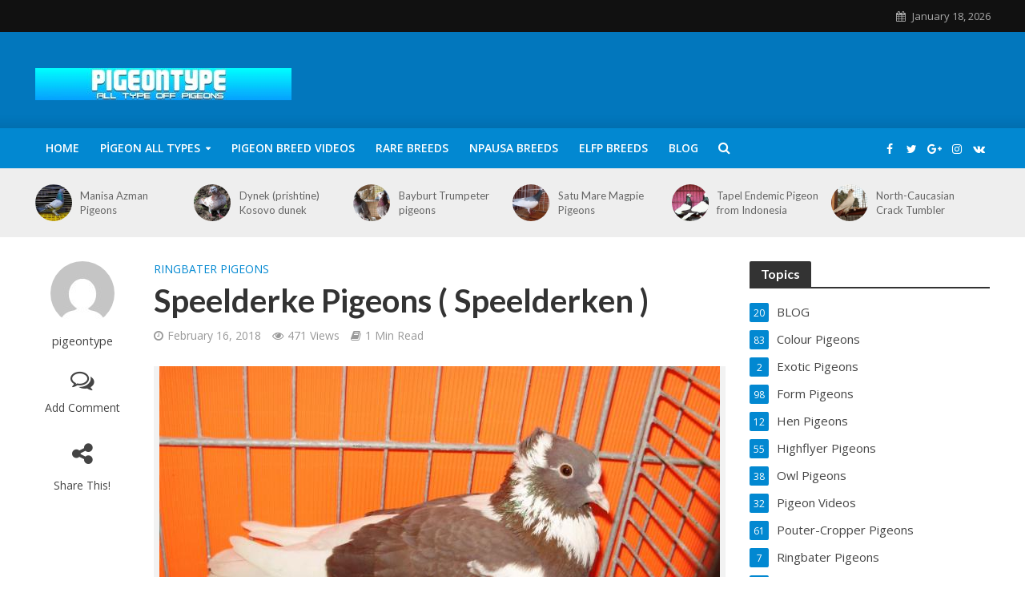

--- FILE ---
content_type: text/html; charset=UTF-8
request_url: https://www.pigeontype.info/2018/02/16/speelderke-pigeons-speelderken/
body_size: 24155
content:
<!DOCTYPE html><html dir="ltr" lang="en-GB"
prefix="og: https://ogp.me/ns#" ><head> <script data-ad-client="ca-pub-2917106519048218" src="https://pagead2.googlesyndication.com/pagead/js/adsbygoogle.js" defer data-deferred="1"></script>  <script src="https://www.googletagmanager.com/gtag/js?id=G-14Y0EDV61W" defer data-deferred="1"></script> <script src="[data-uri]" defer></script> <meta charset="UTF-8"><link data-optimized="2" rel="stylesheet" href="https://www.pigeontype.info/wp-content/litespeed/css/15d6f9cc2eaf0d51c7a77c51cc716826.css?ver=1f4fc" /><meta name="viewport" content="width=device-width,initial-scale=1.0"><link rel="pingback" href="https://www.pigeontype.info/xmlrpc.php"><link rel="profile" href="https://gmpg.org/xfn/11" /><title>Speelderke Pigeons ( Speelderken ) | Pigeontype</title><meta name="description" content="The Speelderke pigeon - also known by the name: Спилдерк - is a variety that originated in the Flanders region (Belgium) - Ringschläger Ringslager - Ringbeater pigeons" /><meta name="robots" content="max-snippet:-1, max-image-preview:large, max-video-preview:-1" /><meta name="google-site-verification" content="1HrZAyWhgjdqhWMtD7enPD_GUb8zbDVMfRaWoEQzTow" /><meta name="msvalidate.01" content="DFA34DEA2A5A5813CEC785062E191B87" /><meta name="p:domain_verify" content="28517624d0e050de061837ce53e8a820" /><meta name="keywords" content="belgium pigeons,ringbeater,ringschläger,ringslager,speelderke,ringbater pigeons" /><link rel="canonical" href="https://www.pigeontype.info/2018/02/16/speelderke-pigeons-speelderken/" /><meta property="og:locale" content="en_GB" /><meta property="og:site_name" content="PİGEONTYPE" /><meta property="og:type" content="article" /><meta property="og:title" content="Speelderke Pigeons ( Speelderken )" /><meta property="og:description" content="The Speelderke pigeon - also known by the name: Спилдерк - is a variety that originated in the Flanders region (Belgium) - Ringschläger - Ringslager - Ringbeater pigeons" /><meta property="og:url" content="https://www.pigeontype.info/2018/02/16/speelderke-pigeons-speelderken/" /><meta property="og:image" content="https://www.pigeontype.info/wp-content/uploads/2018/02/Speelderke-pigeons.jpg" /><meta property="og:image:secure_url" content="https://www.pigeontype.info/wp-content/uploads/2018/02/Speelderke-pigeons.jpg" /><meta property="og:image:width" content="700" /><meta property="og:image:height" content="525" /><meta property="article:published_time" content="2018-02-16T16:52:43+00:00" /><meta property="article:modified_time" content="2018-02-16T16:52:43+00:00" /><meta name="twitter:card" content="summary" /><meta name="twitter:title" content="Speelderke Pigeons ( Speelderken )" /><meta name="twitter:description" content="The Speelderke pigeon - also known by the name: Спилдерк - is a variety that originated in the Flanders region (Belgium) - Ringschläger - Ringslager - Ringbeater pigeons" /><meta name="twitter:image" content="https://www.pigeontype.info/wp-content/uploads/2017/03/pigeontype.png" /><meta name="google" content="nositelinkssearchbox" /> <script type="application/ld+json" class="aioseo-schema">{"@context":"https:\/\/schema.org","@graph":[{"@type":"WebSite","@id":"https:\/\/www.pigeontype.info\/#website","url":"https:\/\/www.pigeontype.info\/","name":"Pigeontype","description":"All types of pigeons","inLanguage":"en-GB","publisher":{"@id":"https:\/\/www.pigeontype.info\/#person"}},{"@type":"Person","@id":"https:\/\/www.pigeontype.info\/#person","name":"pigeontype","image":{"@type":"ImageObject","@id":"https:\/\/www.pigeontype.info\/2018\/02\/16\/speelderke-pigeons-speelderken\/#personImage","url":"https:\/\/secure.gravatar.com\/avatar\/b8fb7bf4145cab1268144795f2bc8704?s=96&d=mm&r=g","width":96,"height":96,"caption":"pigeontype"}},{"@type":"BreadcrumbList","@id":"https:\/\/www.pigeontype.info\/2018\/02\/16\/speelderke-pigeons-speelderken\/#breadcrumblist","itemListElement":[{"@type":"ListItem","@id":"https:\/\/www.pigeontype.info\/#listItem","position":1,"item":{"@type":"WebPage","@id":"https:\/\/www.pigeontype.info\/","name":"Home","description":"Pigeon breeds - Taubenrassen - Races de pigeons","url":"https:\/\/www.pigeontype.info\/"},"nextItem":"https:\/\/www.pigeontype.info\/2018\/#listItem"},{"@type":"ListItem","@id":"https:\/\/www.pigeontype.info\/2018\/#listItem","position":2,"item":{"@type":"WebPage","@id":"https:\/\/www.pigeontype.info\/2018\/","name":"2018","url":"https:\/\/www.pigeontype.info\/2018\/"},"nextItem":"https:\/\/www.pigeontype.info\/2018\/02\/#listItem","previousItem":"https:\/\/www.pigeontype.info\/#listItem"},{"@type":"ListItem","@id":"https:\/\/www.pigeontype.info\/2018\/02\/#listItem","position":3,"item":{"@type":"WebPage","@id":"https:\/\/www.pigeontype.info\/2018\/02\/","name":"February","url":"https:\/\/www.pigeontype.info\/2018\/02\/"},"nextItem":"https:\/\/www.pigeontype.info\/2018\/02\/16\/#listItem","previousItem":"https:\/\/www.pigeontype.info\/2018\/#listItem"},{"@type":"ListItem","@id":"https:\/\/www.pigeontype.info\/2018\/02\/16\/#listItem","position":4,"item":{"@type":"WebPage","@id":"https:\/\/www.pigeontype.info\/2018\/02\/16\/","name":"16","url":"https:\/\/www.pigeontype.info\/2018\/02\/16\/"},"nextItem":"https:\/\/www.pigeontype.info\/2018\/02\/16\/speelderke-pigeons-speelderken\/#listItem","previousItem":"https:\/\/www.pigeontype.info\/2018\/02\/#listItem"},{"@type":"ListItem","@id":"https:\/\/www.pigeontype.info\/2018\/02\/16\/speelderke-pigeons-speelderken\/#listItem","position":5,"item":{"@type":"WebPage","@id":"https:\/\/www.pigeontype.info\/2018\/02\/16\/speelderke-pigeons-speelderken\/","name":"Speelderke Pigeons ( Speelderken\t)","description":"The Speelderke pigeon - also known by the name: \u0421\u043f\u0438\u043b\u0434\u0435\u0440\u043a - is a variety that originated in the Flanders region (Belgium) - Ringschl\u00e4ger Ringslager - Ringbeater pigeons","url":"https:\/\/www.pigeontype.info\/2018\/02\/16\/speelderke-pigeons-speelderken\/"},"previousItem":"https:\/\/www.pigeontype.info\/2018\/02\/16\/#listItem"}]},{"@type":"Person","@id":"https:\/\/www.pigeontype.info\/author\/admin\/#author","url":"https:\/\/www.pigeontype.info\/author\/admin\/","name":"pigeontype","image":{"@type":"ImageObject","@id":"https:\/\/www.pigeontype.info\/2018\/02\/16\/speelderke-pigeons-speelderken\/#authorImage","url":"https:\/\/secure.gravatar.com\/avatar\/b8fb7bf4145cab1268144795f2bc8704?s=96&d=mm&r=g","width":96,"height":96,"caption":"pigeontype"}},{"@type":"WebPage","@id":"https:\/\/www.pigeontype.info\/2018\/02\/16\/speelderke-pigeons-speelderken\/#webpage","url":"https:\/\/www.pigeontype.info\/2018\/02\/16\/speelderke-pigeons-speelderken\/","name":"Speelderke Pigeons ( Speelderken ) | Pigeontype","description":"The Speelderke pigeon - also known by the name: \u0421\u043f\u0438\u043b\u0434\u0435\u0440\u043a - is a variety that originated in the Flanders region (Belgium) - Ringschl\u00e4ger Ringslager - Ringbeater pigeons","inLanguage":"en-GB","isPartOf":{"@id":"https:\/\/www.pigeontype.info\/#website"},"breadcrumb":{"@id":"https:\/\/www.pigeontype.info\/2018\/02\/16\/speelderke-pigeons-speelderken\/#breadcrumblist"},"author":"https:\/\/www.pigeontype.info\/author\/admin\/#author","creator":"https:\/\/www.pigeontype.info\/author\/admin\/#author","image":{"@type":"ImageObject","@id":"https:\/\/www.pigeontype.info\/#mainImage","url":"https:\/\/www.pigeontype.info\/wp-content\/uploads\/2018\/02\/Speelderke-pigeons.jpg","width":700,"height":525,"caption":"Speelderke pigeons"},"primaryImageOfPage":{"@id":"https:\/\/www.pigeontype.info\/2018\/02\/16\/speelderke-pigeons-speelderken\/#mainImage"},"datePublished":"2018-02-16T16:52:43+00:00","dateModified":"2018-02-16T16:52:43+00:00"},{"@type":"Article","@id":"https:\/\/www.pigeontype.info\/2018\/02\/16\/speelderke-pigeons-speelderken\/#article","name":"Speelderke Pigeons ( Speelderken ) | Pigeontype","description":"The Speelderke pigeon - also known by the name: \u0421\u043f\u0438\u043b\u0434\u0435\u0440\u043a - is a variety that originated in the Flanders region (Belgium) - Ringschl\u00e4ger Ringslager - Ringbeater pigeons","inLanguage":"en-GB","headline":"Speelderke Pigeons ( Speelderken\t)","author":{"@id":"https:\/\/www.pigeontype.info\/author\/admin\/#author"},"publisher":{"@id":"https:\/\/www.pigeontype.info\/#person"},"datePublished":"2018-02-16T16:52:43+00:00","dateModified":"2018-02-16T16:52:43+00:00","articleSection":"Ringbater Pigeons, Belgium pigeons, Ringbeater, Ringschl\u00e4ger, Ringslager, Speelderke","mainEntityOfPage":{"@id":"https:\/\/www.pigeontype.info\/2018\/02\/16\/speelderke-pigeons-speelderken\/#webpage"},"isPartOf":{"@id":"https:\/\/www.pigeontype.info\/2018\/02\/16\/speelderke-pigeons-speelderken\/#webpage"},"image":{"@type":"ImageObject","@id":"https:\/\/www.pigeontype.info\/#articleImage","url":"https:\/\/www.pigeontype.info\/wp-content\/uploads\/2018\/02\/Speelderke-pigeons.jpg","width":700,"height":525,"caption":"Speelderke pigeons"}}]}</script> <link rel='dns-prefetch' href='//fonts.googleapis.com' /><link rel='dns-prefetch' href='//s.w.org' /><link rel="alternate" type="application/rss+xml" title="Pigeontype &raquo; Feed" href="https://www.pigeontype.info/feed/" /><link rel="alternate" type="application/rss+xml" title="Pigeontype &raquo; Comments Feed" href="https://www.pigeontype.info/comments/feed/" /><link rel="alternate" type="application/rss+xml" title="Pigeontype &raquo; Speelderke Pigeons ( Speelderken	) Comments Feed" href="https://www.pigeontype.info/2018/02/16/speelderke-pigeons-speelderken/feed/" /><style id='extendify-gutenberg-patterns-and-templates-utilities-inline-css' type='text/css'>.ext-absolute{position:absolute!important}.ext-relative{position:relative!important}.ext-top-base{top:var(--wp--style--block-gap,1.75rem)!important}.ext-top-lg{top:var(--extendify--spacing--large,3rem)!important}.ext--top-base{top:calc(var(--wp--style--block-gap, 1.75rem)*-1)!important}.ext--top-lg{top:calc(var(--extendify--spacing--large, 3rem)*-1)!important}.ext-right-base{right:var(--wp--style--block-gap,1.75rem)!important}.ext-right-lg{right:var(--extendify--spacing--large,3rem)!important}.ext--right-base{right:calc(var(--wp--style--block-gap, 1.75rem)*-1)!important}.ext--right-lg{right:calc(var(--extendify--spacing--large, 3rem)*-1)!important}.ext-bottom-base{bottom:var(--wp--style--block-gap,1.75rem)!important}.ext-bottom-lg{bottom:var(--extendify--spacing--large,3rem)!important}.ext--bottom-base{bottom:calc(var(--wp--style--block-gap, 1.75rem)*-1)!important}.ext--bottom-lg{bottom:calc(var(--extendify--spacing--large, 3rem)*-1)!important}.ext-left-base{left:var(--wp--style--block-gap,1.75rem)!important}.ext-left-lg{left:var(--extendify--spacing--large,3rem)!important}.ext--left-base{left:calc(var(--wp--style--block-gap, 1.75rem)*-1)!important}.ext--left-lg{left:calc(var(--extendify--spacing--large, 3rem)*-1)!important}.ext-order-1{order:1!important}.ext-order-2{order:2!important}.ext-col-auto{grid-column:auto!important}.ext-col-span-1{grid-column:span 1/span 1!important}.ext-col-span-2{grid-column:span 2/span 2!important}.ext-col-span-3{grid-column:span 3/span 3!important}.ext-col-span-4{grid-column:span 4/span 4!important}.ext-col-span-5{grid-column:span 5/span 5!important}.ext-col-span-6{grid-column:span 6/span 6!important}.ext-col-span-7{grid-column:span 7/span 7!important}.ext-col-span-8{grid-column:span 8/span 8!important}.ext-col-span-9{grid-column:span 9/span 9!important}.ext-col-span-10{grid-column:span 10/span 10!important}.ext-col-span-11{grid-column:span 11/span 11!important}.ext-col-span-12{grid-column:span 12/span 12!important}.ext-col-span-full{grid-column:1/-1!important}.ext-col-start-1{grid-column-start:1!important}.ext-col-start-2{grid-column-start:2!important}.ext-col-start-3{grid-column-start:3!important}.ext-col-start-4{grid-column-start:4!important}.ext-col-start-5{grid-column-start:5!important}.ext-col-start-6{grid-column-start:6!important}.ext-col-start-7{grid-column-start:7!important}.ext-col-start-8{grid-column-start:8!important}.ext-col-start-9{grid-column-start:9!important}.ext-col-start-10{grid-column-start:10!important}.ext-col-start-11{grid-column-start:11!important}.ext-col-start-12{grid-column-start:12!important}.ext-col-start-13{grid-column-start:13!important}.ext-col-start-auto{grid-column-start:auto!important}.ext-col-end-1{grid-column-end:1!important}.ext-col-end-2{grid-column-end:2!important}.ext-col-end-3{grid-column-end:3!important}.ext-col-end-4{grid-column-end:4!important}.ext-col-end-5{grid-column-end:5!important}.ext-col-end-6{grid-column-end:6!important}.ext-col-end-7{grid-column-end:7!important}.ext-col-end-8{grid-column-end:8!important}.ext-col-end-9{grid-column-end:9!important}.ext-col-end-10{grid-column-end:10!important}.ext-col-end-11{grid-column-end:11!important}.ext-col-end-12{grid-column-end:12!important}.ext-col-end-13{grid-column-end:13!important}.ext-col-end-auto{grid-column-end:auto!important}.ext-row-auto{grid-row:auto!important}.ext-row-span-1{grid-row:span 1/span 1!important}.ext-row-span-2{grid-row:span 2/span 2!important}.ext-row-span-3{grid-row:span 3/span 3!important}.ext-row-span-4{grid-row:span 4/span 4!important}.ext-row-span-5{grid-row:span 5/span 5!important}.ext-row-span-6{grid-row:span 6/span 6!important}.ext-row-span-full{grid-row:1/-1!important}.ext-row-start-1{grid-row-start:1!important}.ext-row-start-2{grid-row-start:2!important}.ext-row-start-3{grid-row-start:3!important}.ext-row-start-4{grid-row-start:4!important}.ext-row-start-5{grid-row-start:5!important}.ext-row-start-6{grid-row-start:6!important}.ext-row-start-7{grid-row-start:7!important}.ext-row-start-auto{grid-row-start:auto!important}.ext-row-end-1{grid-row-end:1!important}.ext-row-end-2{grid-row-end:2!important}.ext-row-end-3{grid-row-end:3!important}.ext-row-end-4{grid-row-end:4!important}.ext-row-end-5{grid-row-end:5!important}.ext-row-end-6{grid-row-end:6!important}.ext-row-end-7{grid-row-end:7!important}.ext-row-end-auto{grid-row-end:auto!important}.ext-m-0:not([style*=margin]){margin:0!important}.ext-m-auto:not([style*=margin]){margin:auto!important}.ext-m-base:not([style*=margin]){margin:var(--wp--style--block-gap,1.75rem)!important}.ext-m-lg:not([style*=margin]){margin:var(--extendify--spacing--large,3rem)!important}.ext--m-base:not([style*=margin]){margin:calc(var(--wp--style--block-gap, 1.75rem)*-1)!important}.ext--m-lg:not([style*=margin]){margin:calc(var(--extendify--spacing--large, 3rem)*-1)!important}.ext-mx-0:not([style*=margin]){margin-left:0!important;margin-right:0!important}.ext-mx-auto:not([style*=margin]){margin-left:auto!important;margin-right:auto!important}.ext-mx-base:not([style*=margin]){margin-left:var(--wp--style--block-gap,1.75rem)!important;margin-right:var(--wp--style--block-gap,1.75rem)!important}.ext-mx-lg:not([style*=margin]){margin-left:var(--extendify--spacing--large,3rem)!important;margin-right:var(--extendify--spacing--large,3rem)!important}.ext--mx-base:not([style*=margin]){margin-left:calc(var(--wp--style--block-gap, 1.75rem)*-1)!important;margin-right:calc(var(--wp--style--block-gap, 1.75rem)*-1)!important}.ext--mx-lg:not([style*=margin]){margin-left:calc(var(--extendify--spacing--large, 3rem)*-1)!important;margin-right:calc(var(--extendify--spacing--large, 3rem)*-1)!important}.ext-my-0:not([style*=margin]){margin-bottom:0!important;margin-top:0!important}.ext-my-auto:not([style*=margin]){margin-bottom:auto!important;margin-top:auto!important}.ext-my-base:not([style*=margin]){margin-bottom:var(--wp--style--block-gap,1.75rem)!important;margin-top:var(--wp--style--block-gap,1.75rem)!important}.ext-my-lg:not([style*=margin]){margin-bottom:var(--extendify--spacing--large,3rem)!important;margin-top:var(--extendify--spacing--large,3rem)!important}.ext--my-base:not([style*=margin]){margin-bottom:calc(var(--wp--style--block-gap, 1.75rem)*-1)!important;margin-top:calc(var(--wp--style--block-gap, 1.75rem)*-1)!important}.ext--my-lg:not([style*=margin]){margin-bottom:calc(var(--extendify--spacing--large, 3rem)*-1)!important;margin-top:calc(var(--extendify--spacing--large, 3rem)*-1)!important}.ext-mt-0:not([style*=margin]){margin-top:0!important}.ext-mt-auto:not([style*=margin]){margin-top:auto!important}.ext-mt-base:not([style*=margin]){margin-top:var(--wp--style--block-gap,1.75rem)!important}.ext-mt-lg:not([style*=margin]){margin-top:var(--extendify--spacing--large,3rem)!important}.ext--mt-base:not([style*=margin]){margin-top:calc(var(--wp--style--block-gap, 1.75rem)*-1)!important}.ext--mt-lg:not([style*=margin]){margin-top:calc(var(--extendify--spacing--large, 3rem)*-1)!important}.ext-mr-0:not([style*=margin]){margin-right:0!important}.ext-mr-auto:not([style*=margin]){margin-right:auto!important}.ext-mr-base:not([style*=margin]){margin-right:var(--wp--style--block-gap,1.75rem)!important}.ext-mr-lg:not([style*=margin]){margin-right:var(--extendify--spacing--large,3rem)!important}.ext--mr-base:not([style*=margin]){margin-right:calc(var(--wp--style--block-gap, 1.75rem)*-1)!important}.ext--mr-lg:not([style*=margin]){margin-right:calc(var(--extendify--spacing--large, 3rem)*-1)!important}.ext-mb-0:not([style*=margin]){margin-bottom:0!important}.ext-mb-auto:not([style*=margin]){margin-bottom:auto!important}.ext-mb-base:not([style*=margin]){margin-bottom:var(--wp--style--block-gap,1.75rem)!important}.ext-mb-lg:not([style*=margin]){margin-bottom:var(--extendify--spacing--large,3rem)!important}.ext--mb-base:not([style*=margin]){margin-bottom:calc(var(--wp--style--block-gap, 1.75rem)*-1)!important}.ext--mb-lg:not([style*=margin]){margin-bottom:calc(var(--extendify--spacing--large, 3rem)*-1)!important}.ext-ml-0:not([style*=margin]){margin-left:0!important}.ext-ml-auto:not([style*=margin]){margin-left:auto!important}.ext-ml-base:not([style*=margin]){margin-left:var(--wp--style--block-gap,1.75rem)!important}.ext-ml-lg:not([style*=margin]){margin-left:var(--extendify--spacing--large,3rem)!important}.ext--ml-base:not([style*=margin]){margin-left:calc(var(--wp--style--block-gap, 1.75rem)*-1)!important}.ext--ml-lg:not([style*=margin]){margin-left:calc(var(--extendify--spacing--large, 3rem)*-1)!important}.ext-block{display:block!important}.ext-inline-block{display:inline-block!important}.ext-inline{display:inline!important}.ext-flex{display:flex!important}.ext-inline-flex{display:inline-flex!important}.ext-grid{display:grid!important}.ext-inline-grid{display:inline-grid!important}.ext-hidden{display:none!important}.ext-w-auto{width:auto!important}.ext-w-full{width:100%!important}.ext-max-w-full{max-width:100%!important}.ext-flex-1{flex:1 1 0%!important}.ext-flex-auto{flex:1 1 auto!important}.ext-flex-initial{flex:0 1 auto!important}.ext-flex-none{flex:none!important}.ext-flex-shrink-0{flex-shrink:0!important}.ext-flex-shrink{flex-shrink:1!important}.ext-flex-grow-0{flex-grow:0!important}.ext-flex-grow{flex-grow:1!important}.ext-list-none{list-style-type:none!important}.ext-grid-cols-1{grid-template-columns:repeat(1,minmax(0,1fr))!important}.ext-grid-cols-2{grid-template-columns:repeat(2,minmax(0,1fr))!important}.ext-grid-cols-3{grid-template-columns:repeat(3,minmax(0,1fr))!important}.ext-grid-cols-4{grid-template-columns:repeat(4,minmax(0,1fr))!important}.ext-grid-cols-5{grid-template-columns:repeat(5,minmax(0,1fr))!important}.ext-grid-cols-6{grid-template-columns:repeat(6,minmax(0,1fr))!important}.ext-grid-cols-7{grid-template-columns:repeat(7,minmax(0,1fr))!important}.ext-grid-cols-8{grid-template-columns:repeat(8,minmax(0,1fr))!important}.ext-grid-cols-9{grid-template-columns:repeat(9,minmax(0,1fr))!important}.ext-grid-cols-10{grid-template-columns:repeat(10,minmax(0,1fr))!important}.ext-grid-cols-11{grid-template-columns:repeat(11,minmax(0,1fr))!important}.ext-grid-cols-12{grid-template-columns:repeat(12,minmax(0,1fr))!important}.ext-grid-cols-none{grid-template-columns:none!important}.ext-grid-rows-1{grid-template-rows:repeat(1,minmax(0,1fr))!important}.ext-grid-rows-2{grid-template-rows:repeat(2,minmax(0,1fr))!important}.ext-grid-rows-3{grid-template-rows:repeat(3,minmax(0,1fr))!important}.ext-grid-rows-4{grid-template-rows:repeat(4,minmax(0,1fr))!important}.ext-grid-rows-5{grid-template-rows:repeat(5,minmax(0,1fr))!important}.ext-grid-rows-6{grid-template-rows:repeat(6,minmax(0,1fr))!important}.ext-grid-rows-none{grid-template-rows:none!important}.ext-flex-row{flex-direction:row!important}.ext-flex-row-reverse{flex-direction:row-reverse!important}.ext-flex-col{flex-direction:column!important}.ext-flex-col-reverse{flex-direction:column-reverse!important}.ext-flex-wrap{flex-wrap:wrap!important}.ext-flex-wrap-reverse{flex-wrap:wrap-reverse!important}.ext-flex-nowrap{flex-wrap:nowrap!important}.ext-items-start{align-items:flex-start!important}.ext-items-end{align-items:flex-end!important}.ext-items-center{align-items:center!important}.ext-items-baseline{align-items:baseline!important}.ext-items-stretch{align-items:stretch!important}.ext-justify-start{justify-content:flex-start!important}.ext-justify-end{justify-content:flex-end!important}.ext-justify-center{justify-content:center!important}.ext-justify-between{justify-content:space-between!important}.ext-justify-around{justify-content:space-around!important}.ext-justify-evenly{justify-content:space-evenly!important}.ext-justify-items-start{justify-items:start!important}.ext-justify-items-end{justify-items:end!important}.ext-justify-items-center{justify-items:center!important}.ext-justify-items-stretch{justify-items:stretch!important}.ext-gap-0{gap:0!important}.ext-gap-base{gap:var(--wp--style--block-gap,1.75rem)!important}.ext-gap-lg{gap:var(--extendify--spacing--large,3rem)!important}.ext-gap-x-0{-moz-column-gap:0!important;column-gap:0!important}.ext-gap-x-base{-moz-column-gap:var(--wp--style--block-gap,1.75rem)!important;column-gap:var(--wp--style--block-gap,1.75rem)!important}.ext-gap-x-lg{-moz-column-gap:var(--extendify--spacing--large,3rem)!important;column-gap:var(--extendify--spacing--large,3rem)!important}.ext-gap-y-0{row-gap:0!important}.ext-gap-y-base{row-gap:var(--wp--style--block-gap,1.75rem)!important}.ext-gap-y-lg{row-gap:var(--extendify--spacing--large,3rem)!important}.ext-justify-self-auto{justify-self:auto!important}.ext-justify-self-start{justify-self:start!important}.ext-justify-self-end{justify-self:end!important}.ext-justify-self-center{justify-self:center!important}.ext-justify-self-stretch{justify-self:stretch!important}.ext-rounded-none{border-radius:0!important}.ext-rounded-full{border-radius:9999px!important}.ext-rounded-t-none{border-top-left-radius:0!important;border-top-right-radius:0!important}.ext-rounded-t-full{border-top-left-radius:9999px!important;border-top-right-radius:9999px!important}.ext-rounded-r-none{border-bottom-right-radius:0!important;border-top-right-radius:0!important}.ext-rounded-r-full{border-bottom-right-radius:9999px!important;border-top-right-radius:9999px!important}.ext-rounded-b-none{border-bottom-left-radius:0!important;border-bottom-right-radius:0!important}.ext-rounded-b-full{border-bottom-left-radius:9999px!important;border-bottom-right-radius:9999px!important}.ext-rounded-l-none{border-bottom-left-radius:0!important;border-top-left-radius:0!important}.ext-rounded-l-full{border-bottom-left-radius:9999px!important;border-top-left-radius:9999px!important}.ext-rounded-tl-none{border-top-left-radius:0!important}.ext-rounded-tl-full{border-top-left-radius:9999px!important}.ext-rounded-tr-none{border-top-right-radius:0!important}.ext-rounded-tr-full{border-top-right-radius:9999px!important}.ext-rounded-br-none{border-bottom-right-radius:0!important}.ext-rounded-br-full{border-bottom-right-radius:9999px!important}.ext-rounded-bl-none{border-bottom-left-radius:0!important}.ext-rounded-bl-full{border-bottom-left-radius:9999px!important}.ext-border-0{border-width:0!important}.ext-border-t-0{border-top-width:0!important}.ext-border-r-0{border-right-width:0!important}.ext-border-b-0{border-bottom-width:0!important}.ext-border-l-0{border-left-width:0!important}.ext-p-0:not([style*=padding]){padding:0!important}.ext-p-base:not([style*=padding]){padding:var(--wp--style--block-gap,1.75rem)!important}.ext-p-lg:not([style*=padding]){padding:var(--extendify--spacing--large,3rem)!important}.ext-px-0:not([style*=padding]){padding-left:0!important;padding-right:0!important}.ext-px-base:not([style*=padding]){padding-left:var(--wp--style--block-gap,1.75rem)!important;padding-right:var(--wp--style--block-gap,1.75rem)!important}.ext-px-lg:not([style*=padding]){padding-left:var(--extendify--spacing--large,3rem)!important;padding-right:var(--extendify--spacing--large,3rem)!important}.ext-py-0:not([style*=padding]){padding-bottom:0!important;padding-top:0!important}.ext-py-base:not([style*=padding]){padding-bottom:var(--wp--style--block-gap,1.75rem)!important;padding-top:var(--wp--style--block-gap,1.75rem)!important}.ext-py-lg:not([style*=padding]){padding-bottom:var(--extendify--spacing--large,3rem)!important;padding-top:var(--extendify--spacing--large,3rem)!important}.ext-pt-0:not([style*=padding]){padding-top:0!important}.ext-pt-base:not([style*=padding]){padding-top:var(--wp--style--block-gap,1.75rem)!important}.ext-pt-lg:not([style*=padding]){padding-top:var(--extendify--spacing--large,3rem)!important}.ext-pr-0:not([style*=padding]){padding-right:0!important}.ext-pr-base:not([style*=padding]){padding-right:var(--wp--style--block-gap,1.75rem)!important}.ext-pr-lg:not([style*=padding]){padding-right:var(--extendify--spacing--large,3rem)!important}.ext-pb-0:not([style*=padding]){padding-bottom:0!important}.ext-pb-base:not([style*=padding]){padding-bottom:var(--wp--style--block-gap,1.75rem)!important}.ext-pb-lg:not([style*=padding]){padding-bottom:var(--extendify--spacing--large,3rem)!important}.ext-pl-0:not([style*=padding]){padding-left:0!important}.ext-pl-base:not([style*=padding]){padding-left:var(--wp--style--block-gap,1.75rem)!important}.ext-pl-lg:not([style*=padding]){padding-left:var(--extendify--spacing--large,3rem)!important}.ext-text-left{text-align:left!important}.ext-text-center{text-align:center!important}.ext-text-right{text-align:right!important}.ext-leading-none{line-height:1!important}.ext-leading-tight{line-height:1.25!important}.ext-leading-snug{line-height:1.375!important}.ext-leading-normal{line-height:1.5!important}.ext-leading-relaxed{line-height:1.625!important}.ext-leading-loose{line-height:2!important}.clip-path--rhombus img{-webkit-clip-path:polygon(15% 6%,80% 29%,84% 93%,23% 69%);clip-path:polygon(15% 6%,80% 29%,84% 93%,23% 69%)}.clip-path--diamond img{-webkit-clip-path:polygon(5% 29%,60% 2%,91% 64%,36% 89%);clip-path:polygon(5% 29%,60% 2%,91% 64%,36% 89%)}.clip-path--rhombus-alt img{-webkit-clip-path:polygon(14% 9%,85% 24%,91% 89%,19% 76%);clip-path:polygon(14% 9%,85% 24%,91% 89%,19% 76%)}.wp-block-columns[class*=fullwidth-cols]{margin-bottom:unset}.wp-block-column.editor\:pointer-events-none{margin-bottom:0!important;margin-top:0!important}.is-root-container.block-editor-block-list__layout>[data-align=full]:not(:first-of-type)>.wp-block-column.editor\:pointer-events-none,.is-root-container.block-editor-block-list__layout>[data-align=wide]>.wp-block-column.editor\:pointer-events-none{margin-top:calc(var(--wp--style--block-gap, 28px)*-1)!important}.ext .wp-block-columns .wp-block-column[style*=padding]{padding-left:0!important;padding-right:0!important}.ext .wp-block-columns+.wp-block-columns:not([class*=mt-]):not([class*=my-]):not([style*=margin]){margin-top:0!important}[class*=fullwidth-cols] .wp-block-column:first-child,[class*=fullwidth-cols] .wp-block-group:first-child{margin-top:0}[class*=fullwidth-cols] .wp-block-column:last-child,[class*=fullwidth-cols] .wp-block-group:last-child{margin-bottom:0}[class*=fullwidth-cols] .wp-block-column:first-child>*,[class*=fullwidth-cols] .wp-block-column>:first-child{margin-top:0}.ext .is-not-stacked-on-mobile .wp-block-column,[class*=fullwidth-cols] .wp-block-column>:last-child{margin-bottom:0}.wp-block-columns[class*=fullwidth-cols]:not(.is-not-stacked-on-mobile)>.wp-block-column:not(:last-child){margin-bottom:var(--wp--style--block-gap,1.75rem)}@media (min-width:782px){.wp-block-columns[class*=fullwidth-cols]:not(.is-not-stacked-on-mobile)>.wp-block-column:not(:last-child){margin-bottom:0}}.wp-block-columns[class*=fullwidth-cols].is-not-stacked-on-mobile>.wp-block-column{margin-bottom:0!important}@media (min-width:600px) and (max-width:781px){.wp-block-columns[class*=fullwidth-cols]:not(.is-not-stacked-on-mobile)>.wp-block-column:nth-child(2n){margin-left:var(--wp--style--block-gap,2em)}}@media (max-width:781px){.tablet\:fullwidth-cols.wp-block-columns:not(.is-not-stacked-on-mobile){flex-wrap:wrap}.tablet\:fullwidth-cols.wp-block-columns:not(.is-not-stacked-on-mobile)>.wp-block-column,.tablet\:fullwidth-cols.wp-block-columns:not(.is-not-stacked-on-mobile)>.wp-block-column:not([style*=margin]){margin-left:0!important}.tablet\:fullwidth-cols.wp-block-columns:not(.is-not-stacked-on-mobile)>.wp-block-column{flex-basis:100%!important}}@media (max-width:1079px){.desktop\:fullwidth-cols.wp-block-columns:not(.is-not-stacked-on-mobile){flex-wrap:wrap}.desktop\:fullwidth-cols.wp-block-columns:not(.is-not-stacked-on-mobile)>.wp-block-column,.desktop\:fullwidth-cols.wp-block-columns:not(.is-not-stacked-on-mobile)>.wp-block-column:not([style*=margin]){margin-left:0!important}.desktop\:fullwidth-cols.wp-block-columns:not(.is-not-stacked-on-mobile)>.wp-block-column{flex-basis:100%!important}.desktop\:fullwidth-cols.wp-block-columns:not(.is-not-stacked-on-mobile)>.wp-block-column:not(:last-child){margin-bottom:var(--wp--style--block-gap,1.75rem)!important}}.direction-rtl{direction:rtl}.direction-ltr{direction:ltr}.is-style-inline-list{padding-left:0!important}.is-style-inline-list li{list-style-type:none!important}@media (min-width:782px){.is-style-inline-list li{display:inline!important;margin-right:var(--wp--style--block-gap,1.75rem)!important}}@media (min-width:782px){.is-style-inline-list li:first-child{margin-left:0!important}}@media (min-width:782px){.is-style-inline-list li:last-child{margin-right:0!important}}.bring-to-front{position:relative;z-index:10}.text-stroke{-webkit-text-stroke-color:var(--wp--preset--color--background)}.text-stroke,.text-stroke--primary{-webkit-text-stroke-width:var(
        --wp--custom--typography--text-stroke-width,2px
    )}.text-stroke--primary{-webkit-text-stroke-color:var(--wp--preset--color--primary)}.text-stroke--secondary{-webkit-text-stroke-width:var(
        --wp--custom--typography--text-stroke-width,2px
    );-webkit-text-stroke-color:var(--wp--preset--color--secondary)}.editor\:no-caption .block-editor-rich-text__editable{display:none!important}.editor\:no-inserter .wp-block-column:not(.is-selected)>.block-list-appender,.editor\:no-inserter .wp-block-cover__inner-container>.block-list-appender,.editor\:no-inserter .wp-block-group__inner-container>.block-list-appender,.editor\:no-inserter>.block-list-appender{display:none}.editor\:no-resize .components-resizable-box__handle,.editor\:no-resize .components-resizable-box__handle:after,.editor\:no-resize .components-resizable-box__side-handle:before{display:none;pointer-events:none}.editor\:no-resize .components-resizable-box__container{display:block}.editor\:pointer-events-none{pointer-events:none}.is-style-angled{justify-content:flex-end}.ext .is-style-angled>[class*=_inner-container],.is-style-angled{align-items:center}.is-style-angled .wp-block-cover__image-background,.is-style-angled .wp-block-cover__video-background{-webkit-clip-path:polygon(0 0,30% 0,50% 100%,0 100%);clip-path:polygon(0 0,30% 0,50% 100%,0 100%);z-index:1}@media (min-width:782px){.is-style-angled .wp-block-cover__image-background,.is-style-angled .wp-block-cover__video-background{-webkit-clip-path:polygon(0 0,55% 0,65% 100%,0 100%);clip-path:polygon(0 0,55% 0,65% 100%,0 100%)}}.has-foreground-color{color:var(--wp--preset--color--foreground,#000)!important}.has-foreground-background-color{background-color:var(--wp--preset--color--foreground,#000)!important}.has-background-color{color:var(--wp--preset--color--background,#fff)!important}.has-background-background-color{background-color:var(--wp--preset--color--background,#fff)!important}.has-primary-color{color:var(--wp--preset--color--primary,#4b5563)!important}.has-primary-background-color{background-color:var(--wp--preset--color--primary,#4b5563)!important}.has-secondary-color{color:var(--wp--preset--color--secondary,#9ca3af)!important}.has-secondary-background-color{background-color:var(--wp--preset--color--secondary,#9ca3af)!important}.ext.has-text-color h1,.ext.has-text-color h2,.ext.has-text-color h3,.ext.has-text-color h4,.ext.has-text-color h5,.ext.has-text-color h6,.ext.has-text-color p{color:currentColor}.has-white-color{color:var(--wp--preset--color--white,#fff)!important}.has-black-color{color:var(--wp--preset--color--black,#000)!important}.has-ext-foreground-background-color{background-color:var(
        --wp--preset--color--foreground,var(--wp--preset--color--black,#000)
    )!important}.has-ext-primary-background-color{background-color:var(
        --wp--preset--color--primary,var(--wp--preset--color--cyan-bluish-gray,#000)
    )!important}.wp-block-button__link.has-black-background-color{border-color:var(--wp--preset--color--black,#000)}.wp-block-button__link.has-white-background-color{border-color:var(--wp--preset--color--white,#fff)}.has-ext-small-font-size{font-size:var(--wp--preset--font-size--ext-small)!important}.has-ext-medium-font-size{font-size:var(--wp--preset--font-size--ext-medium)!important}.has-ext-large-font-size{font-size:var(--wp--preset--font-size--ext-large)!important;line-height:1.2}.has-ext-x-large-font-size{font-size:var(--wp--preset--font-size--ext-x-large)!important;line-height:1}.has-ext-xx-large-font-size{font-size:var(--wp--preset--font-size--ext-xx-large)!important;line-height:1}.has-ext-x-large-font-size:not([style*=line-height]),.has-ext-xx-large-font-size:not([style*=line-height]){line-height:1.1}.ext .wp-block-group>*{margin-bottom:0;margin-top:0}.ext .wp-block-group>*+*{margin-bottom:0}.ext .wp-block-group>*+*,.ext h2{margin-top:var(--wp--style--block-gap,1.75rem)}.ext h2{margin-bottom:var(--wp--style--block-gap,1.75rem)}.has-ext-x-large-font-size+h3,.has-ext-x-large-font-size+p{margin-top:.5rem}.ext .wp-block-buttons>.wp-block-button.wp-block-button__width-25{min-width:12rem;width:calc(25% - var(--wp--style--block-gap, .5em)*.75)}.ext .ext-grid>[class*=_inner-container]{display:grid}.ext>[class*=_inner-container]>.ext-grid:not([class*=columns]),.ext>[class*=_inner-container]>.wp-block>.ext-grid:not([class*=columns]){display:initial!important}.ext .ext-grid-cols-1>[class*=_inner-container]{grid-template-columns:repeat(1,minmax(0,1fr))!important}.ext .ext-grid-cols-2>[class*=_inner-container]{grid-template-columns:repeat(2,minmax(0,1fr))!important}.ext .ext-grid-cols-3>[class*=_inner-container]{grid-template-columns:repeat(3,minmax(0,1fr))!important}.ext .ext-grid-cols-4>[class*=_inner-container]{grid-template-columns:repeat(4,minmax(0,1fr))!important}.ext .ext-grid-cols-5>[class*=_inner-container]{grid-template-columns:repeat(5,minmax(0,1fr))!important}.ext .ext-grid-cols-6>[class*=_inner-container]{grid-template-columns:repeat(6,minmax(0,1fr))!important}.ext .ext-grid-cols-7>[class*=_inner-container]{grid-template-columns:repeat(7,minmax(0,1fr))!important}.ext .ext-grid-cols-8>[class*=_inner-container]{grid-template-columns:repeat(8,minmax(0,1fr))!important}.ext .ext-grid-cols-9>[class*=_inner-container]{grid-template-columns:repeat(9,minmax(0,1fr))!important}.ext .ext-grid-cols-10>[class*=_inner-container]{grid-template-columns:repeat(10,minmax(0,1fr))!important}.ext .ext-grid-cols-11>[class*=_inner-container]{grid-template-columns:repeat(11,minmax(0,1fr))!important}.ext .ext-grid-cols-12>[class*=_inner-container]{grid-template-columns:repeat(12,minmax(0,1fr))!important}.ext .ext-grid-cols-13>[class*=_inner-container]{grid-template-columns:repeat(13,minmax(0,1fr))!important}.ext .ext-grid-cols-none>[class*=_inner-container]{grid-template-columns:none!important}.ext .ext-grid-rows-1>[class*=_inner-container]{grid-template-rows:repeat(1,minmax(0,1fr))!important}.ext .ext-grid-rows-2>[class*=_inner-container]{grid-template-rows:repeat(2,minmax(0,1fr))!important}.ext .ext-grid-rows-3>[class*=_inner-container]{grid-template-rows:repeat(3,minmax(0,1fr))!important}.ext .ext-grid-rows-4>[class*=_inner-container]{grid-template-rows:repeat(4,minmax(0,1fr))!important}.ext .ext-grid-rows-5>[class*=_inner-container]{grid-template-rows:repeat(5,minmax(0,1fr))!important}.ext .ext-grid-rows-6>[class*=_inner-container]{grid-template-rows:repeat(6,minmax(0,1fr))!important}.ext .ext-grid-rows-none>[class*=_inner-container]{grid-template-rows:none!important}.ext .ext-items-start>[class*=_inner-container]{align-items:flex-start!important}.ext .ext-items-end>[class*=_inner-container]{align-items:flex-end!important}.ext .ext-items-center>[class*=_inner-container]{align-items:center!important}.ext .ext-items-baseline>[class*=_inner-container]{align-items:baseline!important}.ext .ext-items-stretch>[class*=_inner-container]{align-items:stretch!important}.ext.wp-block-group>:last-child{margin-bottom:0}.ext .wp-block-group__inner-container{padding:0!important}.ext.has-background{padding-left:var(--wp--style--block-gap,1.75rem);padding-right:var(--wp--style--block-gap,1.75rem)}.ext [class*=inner-container]>.alignwide [class*=inner-container],.ext [class*=inner-container]>[data-align=wide] [class*=inner-container]{max-width:var(--responsive--alignwide-width,120rem)}.ext [class*=inner-container]>.alignwide [class*=inner-container]>*,.ext [class*=inner-container]>[data-align=wide] [class*=inner-container]>*{max-width:100%!important}.ext .wp-block-image{position:relative;text-align:center}.ext .wp-block-image img{display:inline-block;vertical-align:middle}body{--extendify--spacing--large:var(
        --wp--custom--spacing--large,clamp(2em,8vw,8em)
    );--wp--preset--font-size--ext-small:1rem;--wp--preset--font-size--ext-medium:1.125rem;--wp--preset--font-size--ext-large:clamp(1.65rem,3.5vw,2.15rem);--wp--preset--font-size--ext-x-large:clamp(3rem,6vw,4.75rem);--wp--preset--font-size--ext-xx-large:clamp(3.25rem,7.5vw,5.75rem);--wp--preset--color--black:#000;--wp--preset--color--white:#fff}.ext *{box-sizing:border-box}.block-editor-block-preview__content-iframe .ext [data-type="core/spacer"] .components-resizable-box__container{background:transparent!important}.block-editor-block-preview__content-iframe .ext [data-type="core/spacer"] .block-library-spacer__resize-container:before{display:none!important}.ext .wp-block-group__inner-container figure.wp-block-gallery.alignfull{margin-bottom:unset;margin-top:unset}.ext .alignwide{margin-left:auto!important;margin-right:auto!important}.is-root-container.block-editor-block-list__layout>[data-align=full]:not(:first-of-type)>.ext-my-0,.is-root-container.block-editor-block-list__layout>[data-align=wide]>.ext-my-0:not([style*=margin]){margin-top:calc(var(--wp--style--block-gap, 28px)*-1)!important}.block-editor-block-preview__content-iframe .preview\:min-h-50{min-height:50vw!important}.block-editor-block-preview__content-iframe .preview\:min-h-60{min-height:60vw!important}.block-editor-block-preview__content-iframe .preview\:min-h-70{min-height:70vw!important}.block-editor-block-preview__content-iframe .preview\:min-h-80{min-height:80vw!important}.block-editor-block-preview__content-iframe .preview\:min-h-100{min-height:100vw!important}.ext-mr-0.alignfull:not([style*=margin]):not([style*=margin]){margin-right:0!important}.ext-ml-0:not([style*=margin]):not([style*=margin]){margin-left:0!important}.is-root-container .wp-block[data-align=full]>.ext-mx-0:not([style*=margin]):not([style*=margin]){margin-left:calc(var(--wp--custom--spacing--outer, 0)*1)!important;margin-right:calc(var(--wp--custom--spacing--outer, 0)*1)!important;overflow:hidden;width:unset}@media (min-width:782px){.tablet\:ext-absolute{position:absolute!important}.tablet\:ext-relative{position:relative!important}.tablet\:ext-top-base{top:var(--wp--style--block-gap,1.75rem)!important}.tablet\:ext-top-lg{top:var(--extendify--spacing--large,3rem)!important}.tablet\:ext--top-base{top:calc(var(--wp--style--block-gap, 1.75rem)*-1)!important}.tablet\:ext--top-lg{top:calc(var(--extendify--spacing--large, 3rem)*-1)!important}.tablet\:ext-right-base{right:var(--wp--style--block-gap,1.75rem)!important}.tablet\:ext-right-lg{right:var(--extendify--spacing--large,3rem)!important}.tablet\:ext--right-base{right:calc(var(--wp--style--block-gap, 1.75rem)*-1)!important}.tablet\:ext--right-lg{right:calc(var(--extendify--spacing--large, 3rem)*-1)!important}.tablet\:ext-bottom-base{bottom:var(--wp--style--block-gap,1.75rem)!important}.tablet\:ext-bottom-lg{bottom:var(--extendify--spacing--large,3rem)!important}.tablet\:ext--bottom-base{bottom:calc(var(--wp--style--block-gap, 1.75rem)*-1)!important}.tablet\:ext--bottom-lg{bottom:calc(var(--extendify--spacing--large, 3rem)*-1)!important}.tablet\:ext-left-base{left:var(--wp--style--block-gap,1.75rem)!important}.tablet\:ext-left-lg{left:var(--extendify--spacing--large,3rem)!important}.tablet\:ext--left-base{left:calc(var(--wp--style--block-gap, 1.75rem)*-1)!important}.tablet\:ext--left-lg{left:calc(var(--extendify--spacing--large, 3rem)*-1)!important}.tablet\:ext-order-1{order:1!important}.tablet\:ext-order-2{order:2!important}.tablet\:ext-m-0:not([style*=margin]){margin:0!important}.tablet\:ext-m-auto:not([style*=margin]){margin:auto!important}.tablet\:ext-m-base:not([style*=margin]){margin:var(--wp--style--block-gap,1.75rem)!important}.tablet\:ext-m-lg:not([style*=margin]){margin:var(--extendify--spacing--large,3rem)!important}.tablet\:ext--m-base:not([style*=margin]){margin:calc(var(--wp--style--block-gap, 1.75rem)*-1)!important}.tablet\:ext--m-lg:not([style*=margin]){margin:calc(var(--extendify--spacing--large, 3rem)*-1)!important}.tablet\:ext-mx-0:not([style*=margin]){margin-left:0!important;margin-right:0!important}.tablet\:ext-mx-auto:not([style*=margin]){margin-left:auto!important;margin-right:auto!important}.tablet\:ext-mx-base:not([style*=margin]){margin-left:var(--wp--style--block-gap,1.75rem)!important;margin-right:var(--wp--style--block-gap,1.75rem)!important}.tablet\:ext-mx-lg:not([style*=margin]){margin-left:var(--extendify--spacing--large,3rem)!important;margin-right:var(--extendify--spacing--large,3rem)!important}.tablet\:ext--mx-base:not([style*=margin]){margin-left:calc(var(--wp--style--block-gap, 1.75rem)*-1)!important;margin-right:calc(var(--wp--style--block-gap, 1.75rem)*-1)!important}.tablet\:ext--mx-lg:not([style*=margin]){margin-left:calc(var(--extendify--spacing--large, 3rem)*-1)!important;margin-right:calc(var(--extendify--spacing--large, 3rem)*-1)!important}.tablet\:ext-my-0:not([style*=margin]){margin-bottom:0!important;margin-top:0!important}.tablet\:ext-my-auto:not([style*=margin]){margin-bottom:auto!important;margin-top:auto!important}.tablet\:ext-my-base:not([style*=margin]){margin-bottom:var(--wp--style--block-gap,1.75rem)!important;margin-top:var(--wp--style--block-gap,1.75rem)!important}.tablet\:ext-my-lg:not([style*=margin]){margin-bottom:var(--extendify--spacing--large,3rem)!important;margin-top:var(--extendify--spacing--large,3rem)!important}.tablet\:ext--my-base:not([style*=margin]){margin-bottom:calc(var(--wp--style--block-gap, 1.75rem)*-1)!important;margin-top:calc(var(--wp--style--block-gap, 1.75rem)*-1)!important}.tablet\:ext--my-lg:not([style*=margin]){margin-bottom:calc(var(--extendify--spacing--large, 3rem)*-1)!important;margin-top:calc(var(--extendify--spacing--large, 3rem)*-1)!important}.tablet\:ext-mt-0:not([style*=margin]){margin-top:0!important}.tablet\:ext-mt-auto:not([style*=margin]){margin-top:auto!important}.tablet\:ext-mt-base:not([style*=margin]){margin-top:var(--wp--style--block-gap,1.75rem)!important}.tablet\:ext-mt-lg:not([style*=margin]){margin-top:var(--extendify--spacing--large,3rem)!important}.tablet\:ext--mt-base:not([style*=margin]){margin-top:calc(var(--wp--style--block-gap, 1.75rem)*-1)!important}.tablet\:ext--mt-lg:not([style*=margin]){margin-top:calc(var(--extendify--spacing--large, 3rem)*-1)!important}.tablet\:ext-mr-0:not([style*=margin]){margin-right:0!important}.tablet\:ext-mr-auto:not([style*=margin]){margin-right:auto!important}.tablet\:ext-mr-base:not([style*=margin]){margin-right:var(--wp--style--block-gap,1.75rem)!important}.tablet\:ext-mr-lg:not([style*=margin]){margin-right:var(--extendify--spacing--large,3rem)!important}.tablet\:ext--mr-base:not([style*=margin]){margin-right:calc(var(--wp--style--block-gap, 1.75rem)*-1)!important}.tablet\:ext--mr-lg:not([style*=margin]){margin-right:calc(var(--extendify--spacing--large, 3rem)*-1)!important}.tablet\:ext-mb-0:not([style*=margin]){margin-bottom:0!important}.tablet\:ext-mb-auto:not([style*=margin]){margin-bottom:auto!important}.tablet\:ext-mb-base:not([style*=margin]){margin-bottom:var(--wp--style--block-gap,1.75rem)!important}.tablet\:ext-mb-lg:not([style*=margin]){margin-bottom:var(--extendify--spacing--large,3rem)!important}.tablet\:ext--mb-base:not([style*=margin]){margin-bottom:calc(var(--wp--style--block-gap, 1.75rem)*-1)!important}.tablet\:ext--mb-lg:not([style*=margin]){margin-bottom:calc(var(--extendify--spacing--large, 3rem)*-1)!important}.tablet\:ext-ml-0:not([style*=margin]){margin-left:0!important}.tablet\:ext-ml-auto:not([style*=margin]){margin-left:auto!important}.tablet\:ext-ml-base:not([style*=margin]){margin-left:var(--wp--style--block-gap,1.75rem)!important}.tablet\:ext-ml-lg:not([style*=margin]){margin-left:var(--extendify--spacing--large,3rem)!important}.tablet\:ext--ml-base:not([style*=margin]){margin-left:calc(var(--wp--style--block-gap, 1.75rem)*-1)!important}.tablet\:ext--ml-lg:not([style*=margin]){margin-left:calc(var(--extendify--spacing--large, 3rem)*-1)!important}.tablet\:ext-block{display:block!important}.tablet\:ext-inline-block{display:inline-block!important}.tablet\:ext-inline{display:inline!important}.tablet\:ext-flex{display:flex!important}.tablet\:ext-inline-flex{display:inline-flex!important}.tablet\:ext-grid{display:grid!important}.tablet\:ext-inline-grid{display:inline-grid!important}.tablet\:ext-hidden{display:none!important}.tablet\:ext-w-auto{width:auto!important}.tablet\:ext-w-full{width:100%!important}.tablet\:ext-max-w-full{max-width:100%!important}.tablet\:ext-flex-1{flex:1 1 0%!important}.tablet\:ext-flex-auto{flex:1 1 auto!important}.tablet\:ext-flex-initial{flex:0 1 auto!important}.tablet\:ext-flex-none{flex:none!important}.tablet\:ext-flex-shrink-0{flex-shrink:0!important}.tablet\:ext-flex-shrink{flex-shrink:1!important}.tablet\:ext-flex-grow-0{flex-grow:0!important}.tablet\:ext-flex-grow{flex-grow:1!important}.tablet\:ext-list-none{list-style-type:none!important}.tablet\:ext-grid-cols-1{grid-template-columns:repeat(1,minmax(0,1fr))!important}.tablet\:ext-grid-cols-2{grid-template-columns:repeat(2,minmax(0,1fr))!important}.tablet\:ext-grid-cols-3{grid-template-columns:repeat(3,minmax(0,1fr))!important}.tablet\:ext-grid-cols-4{grid-template-columns:repeat(4,minmax(0,1fr))!important}.tablet\:ext-grid-cols-5{grid-template-columns:repeat(5,minmax(0,1fr))!important}.tablet\:ext-grid-cols-6{grid-template-columns:repeat(6,minmax(0,1fr))!important}.tablet\:ext-grid-cols-7{grid-template-columns:repeat(7,minmax(0,1fr))!important}.tablet\:ext-grid-cols-8{grid-template-columns:repeat(8,minmax(0,1fr))!important}.tablet\:ext-grid-cols-9{grid-template-columns:repeat(9,minmax(0,1fr))!important}.tablet\:ext-grid-cols-10{grid-template-columns:repeat(10,minmax(0,1fr))!important}.tablet\:ext-grid-cols-11{grid-template-columns:repeat(11,minmax(0,1fr))!important}.tablet\:ext-grid-cols-12{grid-template-columns:repeat(12,minmax(0,1fr))!important}.tablet\:ext-grid-cols-none{grid-template-columns:none!important}.tablet\:ext-flex-row{flex-direction:row!important}.tablet\:ext-flex-row-reverse{flex-direction:row-reverse!important}.tablet\:ext-flex-col{flex-direction:column!important}.tablet\:ext-flex-col-reverse{flex-direction:column-reverse!important}.tablet\:ext-flex-wrap{flex-wrap:wrap!important}.tablet\:ext-flex-wrap-reverse{flex-wrap:wrap-reverse!important}.tablet\:ext-flex-nowrap{flex-wrap:nowrap!important}.tablet\:ext-items-start{align-items:flex-start!important}.tablet\:ext-items-end{align-items:flex-end!important}.tablet\:ext-items-center{align-items:center!important}.tablet\:ext-items-baseline{align-items:baseline!important}.tablet\:ext-items-stretch{align-items:stretch!important}.tablet\:ext-justify-start{justify-content:flex-start!important}.tablet\:ext-justify-end{justify-content:flex-end!important}.tablet\:ext-justify-center{justify-content:center!important}.tablet\:ext-justify-between{justify-content:space-between!important}.tablet\:ext-justify-around{justify-content:space-around!important}.tablet\:ext-justify-evenly{justify-content:space-evenly!important}.tablet\:ext-justify-items-start{justify-items:start!important}.tablet\:ext-justify-items-end{justify-items:end!important}.tablet\:ext-justify-items-center{justify-items:center!important}.tablet\:ext-justify-items-stretch{justify-items:stretch!important}.tablet\:ext-justify-self-auto{justify-self:auto!important}.tablet\:ext-justify-self-start{justify-self:start!important}.tablet\:ext-justify-self-end{justify-self:end!important}.tablet\:ext-justify-self-center{justify-self:center!important}.tablet\:ext-justify-self-stretch{justify-self:stretch!important}.tablet\:ext-p-0:not([style*=padding]){padding:0!important}.tablet\:ext-p-base:not([style*=padding]){padding:var(--wp--style--block-gap,1.75rem)!important}.tablet\:ext-p-lg:not([style*=padding]){padding:var(--extendify--spacing--large,3rem)!important}.tablet\:ext-px-0:not([style*=padding]){padding-left:0!important;padding-right:0!important}.tablet\:ext-px-base:not([style*=padding]){padding-left:var(--wp--style--block-gap,1.75rem)!important;padding-right:var(--wp--style--block-gap,1.75rem)!important}.tablet\:ext-px-lg:not([style*=padding]){padding-left:var(--extendify--spacing--large,3rem)!important;padding-right:var(--extendify--spacing--large,3rem)!important}.tablet\:ext-py-0:not([style*=padding]){padding-bottom:0!important;padding-top:0!important}.tablet\:ext-py-base:not([style*=padding]){padding-bottom:var(--wp--style--block-gap,1.75rem)!important;padding-top:var(--wp--style--block-gap,1.75rem)!important}.tablet\:ext-py-lg:not([style*=padding]){padding-bottom:var(--extendify--spacing--large,3rem)!important;padding-top:var(--extendify--spacing--large,3rem)!important}.tablet\:ext-pt-0:not([style*=padding]){padding-top:0!important}.tablet\:ext-pt-base:not([style*=padding]){padding-top:var(--wp--style--block-gap,1.75rem)!important}.tablet\:ext-pt-lg:not([style*=padding]){padding-top:var(--extendify--spacing--large,3rem)!important}.tablet\:ext-pr-0:not([style*=padding]){padding-right:0!important}.tablet\:ext-pr-base:not([style*=padding]){padding-right:var(--wp--style--block-gap,1.75rem)!important}.tablet\:ext-pr-lg:not([style*=padding]){padding-right:var(--extendify--spacing--large,3rem)!important}.tablet\:ext-pb-0:not([style*=padding]){padding-bottom:0!important}.tablet\:ext-pb-base:not([style*=padding]){padding-bottom:var(--wp--style--block-gap,1.75rem)!important}.tablet\:ext-pb-lg:not([style*=padding]){padding-bottom:var(--extendify--spacing--large,3rem)!important}.tablet\:ext-pl-0:not([style*=padding]){padding-left:0!important}.tablet\:ext-pl-base:not([style*=padding]){padding-left:var(--wp--style--block-gap,1.75rem)!important}.tablet\:ext-pl-lg:not([style*=padding]){padding-left:var(--extendify--spacing--large,3rem)!important}.tablet\:ext-text-left{text-align:left!important}.tablet\:ext-text-center{text-align:center!important}.tablet\:ext-text-right{text-align:right!important}}@media (min-width:1080px){.desktop\:ext-absolute{position:absolute!important}.desktop\:ext-relative{position:relative!important}.desktop\:ext-top-base{top:var(--wp--style--block-gap,1.75rem)!important}.desktop\:ext-top-lg{top:var(--extendify--spacing--large,3rem)!important}.desktop\:ext--top-base{top:calc(var(--wp--style--block-gap, 1.75rem)*-1)!important}.desktop\:ext--top-lg{top:calc(var(--extendify--spacing--large, 3rem)*-1)!important}.desktop\:ext-right-base{right:var(--wp--style--block-gap,1.75rem)!important}.desktop\:ext-right-lg{right:var(--extendify--spacing--large,3rem)!important}.desktop\:ext--right-base{right:calc(var(--wp--style--block-gap, 1.75rem)*-1)!important}.desktop\:ext--right-lg{right:calc(var(--extendify--spacing--large, 3rem)*-1)!important}.desktop\:ext-bottom-base{bottom:var(--wp--style--block-gap,1.75rem)!important}.desktop\:ext-bottom-lg{bottom:var(--extendify--spacing--large,3rem)!important}.desktop\:ext--bottom-base{bottom:calc(var(--wp--style--block-gap, 1.75rem)*-1)!important}.desktop\:ext--bottom-lg{bottom:calc(var(--extendify--spacing--large, 3rem)*-1)!important}.desktop\:ext-left-base{left:var(--wp--style--block-gap,1.75rem)!important}.desktop\:ext-left-lg{left:var(--extendify--spacing--large,3rem)!important}.desktop\:ext--left-base{left:calc(var(--wp--style--block-gap, 1.75rem)*-1)!important}.desktop\:ext--left-lg{left:calc(var(--extendify--spacing--large, 3rem)*-1)!important}.desktop\:ext-order-1{order:1!important}.desktop\:ext-order-2{order:2!important}.desktop\:ext-m-0:not([style*=margin]){margin:0!important}.desktop\:ext-m-auto:not([style*=margin]){margin:auto!important}.desktop\:ext-m-base:not([style*=margin]){margin:var(--wp--style--block-gap,1.75rem)!important}.desktop\:ext-m-lg:not([style*=margin]){margin:var(--extendify--spacing--large,3rem)!important}.desktop\:ext--m-base:not([style*=margin]){margin:calc(var(--wp--style--block-gap, 1.75rem)*-1)!important}.desktop\:ext--m-lg:not([style*=margin]){margin:calc(var(--extendify--spacing--large, 3rem)*-1)!important}.desktop\:ext-mx-0:not([style*=margin]){margin-left:0!important;margin-right:0!important}.desktop\:ext-mx-auto:not([style*=margin]){margin-left:auto!important;margin-right:auto!important}.desktop\:ext-mx-base:not([style*=margin]){margin-left:var(--wp--style--block-gap,1.75rem)!important;margin-right:var(--wp--style--block-gap,1.75rem)!important}.desktop\:ext-mx-lg:not([style*=margin]){margin-left:var(--extendify--spacing--large,3rem)!important;margin-right:var(--extendify--spacing--large,3rem)!important}.desktop\:ext--mx-base:not([style*=margin]){margin-left:calc(var(--wp--style--block-gap, 1.75rem)*-1)!important;margin-right:calc(var(--wp--style--block-gap, 1.75rem)*-1)!important}.desktop\:ext--mx-lg:not([style*=margin]){margin-left:calc(var(--extendify--spacing--large, 3rem)*-1)!important;margin-right:calc(var(--extendify--spacing--large, 3rem)*-1)!important}.desktop\:ext-my-0:not([style*=margin]){margin-bottom:0!important;margin-top:0!important}.desktop\:ext-my-auto:not([style*=margin]){margin-bottom:auto!important;margin-top:auto!important}.desktop\:ext-my-base:not([style*=margin]){margin-bottom:var(--wp--style--block-gap,1.75rem)!important;margin-top:var(--wp--style--block-gap,1.75rem)!important}.desktop\:ext-my-lg:not([style*=margin]){margin-bottom:var(--extendify--spacing--large,3rem)!important;margin-top:var(--extendify--spacing--large,3rem)!important}.desktop\:ext--my-base:not([style*=margin]){margin-bottom:calc(var(--wp--style--block-gap, 1.75rem)*-1)!important;margin-top:calc(var(--wp--style--block-gap, 1.75rem)*-1)!important}.desktop\:ext--my-lg:not([style*=margin]){margin-bottom:calc(var(--extendify--spacing--large, 3rem)*-1)!important;margin-top:calc(var(--extendify--spacing--large, 3rem)*-1)!important}.desktop\:ext-mt-0:not([style*=margin]){margin-top:0!important}.desktop\:ext-mt-auto:not([style*=margin]){margin-top:auto!important}.desktop\:ext-mt-base:not([style*=margin]){margin-top:var(--wp--style--block-gap,1.75rem)!important}.desktop\:ext-mt-lg:not([style*=margin]){margin-top:var(--extendify--spacing--large,3rem)!important}.desktop\:ext--mt-base:not([style*=margin]){margin-top:calc(var(--wp--style--block-gap, 1.75rem)*-1)!important}.desktop\:ext--mt-lg:not([style*=margin]){margin-top:calc(var(--extendify--spacing--large, 3rem)*-1)!important}.desktop\:ext-mr-0:not([style*=margin]){margin-right:0!important}.desktop\:ext-mr-auto:not([style*=margin]){margin-right:auto!important}.desktop\:ext-mr-base:not([style*=margin]){margin-right:var(--wp--style--block-gap,1.75rem)!important}.desktop\:ext-mr-lg:not([style*=margin]){margin-right:var(--extendify--spacing--large,3rem)!important}.desktop\:ext--mr-base:not([style*=margin]){margin-right:calc(var(--wp--style--block-gap, 1.75rem)*-1)!important}.desktop\:ext--mr-lg:not([style*=margin]){margin-right:calc(var(--extendify--spacing--large, 3rem)*-1)!important}.desktop\:ext-mb-0:not([style*=margin]){margin-bottom:0!important}.desktop\:ext-mb-auto:not([style*=margin]){margin-bottom:auto!important}.desktop\:ext-mb-base:not([style*=margin]){margin-bottom:var(--wp--style--block-gap,1.75rem)!important}.desktop\:ext-mb-lg:not([style*=margin]){margin-bottom:var(--extendify--spacing--large,3rem)!important}.desktop\:ext--mb-base:not([style*=margin]){margin-bottom:calc(var(--wp--style--block-gap, 1.75rem)*-1)!important}.desktop\:ext--mb-lg:not([style*=margin]){margin-bottom:calc(var(--extendify--spacing--large, 3rem)*-1)!important}.desktop\:ext-ml-0:not([style*=margin]){margin-left:0!important}.desktop\:ext-ml-auto:not([style*=margin]){margin-left:auto!important}.desktop\:ext-ml-base:not([style*=margin]){margin-left:var(--wp--style--block-gap,1.75rem)!important}.desktop\:ext-ml-lg:not([style*=margin]){margin-left:var(--extendify--spacing--large,3rem)!important}.desktop\:ext--ml-base:not([style*=margin]){margin-left:calc(var(--wp--style--block-gap, 1.75rem)*-1)!important}.desktop\:ext--ml-lg:not([style*=margin]){margin-left:calc(var(--extendify--spacing--large, 3rem)*-1)!important}.desktop\:ext-block{display:block!important}.desktop\:ext-inline-block{display:inline-block!important}.desktop\:ext-inline{display:inline!important}.desktop\:ext-flex{display:flex!important}.desktop\:ext-inline-flex{display:inline-flex!important}.desktop\:ext-grid{display:grid!important}.desktop\:ext-inline-grid{display:inline-grid!important}.desktop\:ext-hidden{display:none!important}.desktop\:ext-w-auto{width:auto!important}.desktop\:ext-w-full{width:100%!important}.desktop\:ext-max-w-full{max-width:100%!important}.desktop\:ext-flex-1{flex:1 1 0%!important}.desktop\:ext-flex-auto{flex:1 1 auto!important}.desktop\:ext-flex-initial{flex:0 1 auto!important}.desktop\:ext-flex-none{flex:none!important}.desktop\:ext-flex-shrink-0{flex-shrink:0!important}.desktop\:ext-flex-shrink{flex-shrink:1!important}.desktop\:ext-flex-grow-0{flex-grow:0!important}.desktop\:ext-flex-grow{flex-grow:1!important}.desktop\:ext-list-none{list-style-type:none!important}.desktop\:ext-grid-cols-1{grid-template-columns:repeat(1,minmax(0,1fr))!important}.desktop\:ext-grid-cols-2{grid-template-columns:repeat(2,minmax(0,1fr))!important}.desktop\:ext-grid-cols-3{grid-template-columns:repeat(3,minmax(0,1fr))!important}.desktop\:ext-grid-cols-4{grid-template-columns:repeat(4,minmax(0,1fr))!important}.desktop\:ext-grid-cols-5{grid-template-columns:repeat(5,minmax(0,1fr))!important}.desktop\:ext-grid-cols-6{grid-template-columns:repeat(6,minmax(0,1fr))!important}.desktop\:ext-grid-cols-7{grid-template-columns:repeat(7,minmax(0,1fr))!important}.desktop\:ext-grid-cols-8{grid-template-columns:repeat(8,minmax(0,1fr))!important}.desktop\:ext-grid-cols-9{grid-template-columns:repeat(9,minmax(0,1fr))!important}.desktop\:ext-grid-cols-10{grid-template-columns:repeat(10,minmax(0,1fr))!important}.desktop\:ext-grid-cols-11{grid-template-columns:repeat(11,minmax(0,1fr))!important}.desktop\:ext-grid-cols-12{grid-template-columns:repeat(12,minmax(0,1fr))!important}.desktop\:ext-grid-cols-none{grid-template-columns:none!important}.desktop\:ext-flex-row{flex-direction:row!important}.desktop\:ext-flex-row-reverse{flex-direction:row-reverse!important}.desktop\:ext-flex-col{flex-direction:column!important}.desktop\:ext-flex-col-reverse{flex-direction:column-reverse!important}.desktop\:ext-flex-wrap{flex-wrap:wrap!important}.desktop\:ext-flex-wrap-reverse{flex-wrap:wrap-reverse!important}.desktop\:ext-flex-nowrap{flex-wrap:nowrap!important}.desktop\:ext-items-start{align-items:flex-start!important}.desktop\:ext-items-end{align-items:flex-end!important}.desktop\:ext-items-center{align-items:center!important}.desktop\:ext-items-baseline{align-items:baseline!important}.desktop\:ext-items-stretch{align-items:stretch!important}.desktop\:ext-justify-start{justify-content:flex-start!important}.desktop\:ext-justify-end{justify-content:flex-end!important}.desktop\:ext-justify-center{justify-content:center!important}.desktop\:ext-justify-between{justify-content:space-between!important}.desktop\:ext-justify-around{justify-content:space-around!important}.desktop\:ext-justify-evenly{justify-content:space-evenly!important}.desktop\:ext-justify-items-start{justify-items:start!important}.desktop\:ext-justify-items-end{justify-items:end!important}.desktop\:ext-justify-items-center{justify-items:center!important}.desktop\:ext-justify-items-stretch{justify-items:stretch!important}.desktop\:ext-justify-self-auto{justify-self:auto!important}.desktop\:ext-justify-self-start{justify-self:start!important}.desktop\:ext-justify-self-end{justify-self:end!important}.desktop\:ext-justify-self-center{justify-self:center!important}.desktop\:ext-justify-self-stretch{justify-self:stretch!important}.desktop\:ext-p-0:not([style*=padding]){padding:0!important}.desktop\:ext-p-base:not([style*=padding]){padding:var(--wp--style--block-gap,1.75rem)!important}.desktop\:ext-p-lg:not([style*=padding]){padding:var(--extendify--spacing--large,3rem)!important}.desktop\:ext-px-0:not([style*=padding]){padding-left:0!important;padding-right:0!important}.desktop\:ext-px-base:not([style*=padding]){padding-left:var(--wp--style--block-gap,1.75rem)!important;padding-right:var(--wp--style--block-gap,1.75rem)!important}.desktop\:ext-px-lg:not([style*=padding]){padding-left:var(--extendify--spacing--large,3rem)!important;padding-right:var(--extendify--spacing--large,3rem)!important}.desktop\:ext-py-0:not([style*=padding]){padding-bottom:0!important;padding-top:0!important}.desktop\:ext-py-base:not([style*=padding]){padding-bottom:var(--wp--style--block-gap,1.75rem)!important;padding-top:var(--wp--style--block-gap,1.75rem)!important}.desktop\:ext-py-lg:not([style*=padding]){padding-bottom:var(--extendify--spacing--large,3rem)!important;padding-top:var(--extendify--spacing--large,3rem)!important}.desktop\:ext-pt-0:not([style*=padding]){padding-top:0!important}.desktop\:ext-pt-base:not([style*=padding]){padding-top:var(--wp--style--block-gap,1.75rem)!important}.desktop\:ext-pt-lg:not([style*=padding]){padding-top:var(--extendify--spacing--large,3rem)!important}.desktop\:ext-pr-0:not([style*=padding]){padding-right:0!important}.desktop\:ext-pr-base:not([style*=padding]){padding-right:var(--wp--style--block-gap,1.75rem)!important}.desktop\:ext-pr-lg:not([style*=padding]){padding-right:var(--extendify--spacing--large,3rem)!important}.desktop\:ext-pb-0:not([style*=padding]){padding-bottom:0!important}.desktop\:ext-pb-base:not([style*=padding]){padding-bottom:var(--wp--style--block-gap,1.75rem)!important}.desktop\:ext-pb-lg:not([style*=padding]){padding-bottom:var(--extendify--spacing--large,3rem)!important}.desktop\:ext-pl-0:not([style*=padding]){padding-left:0!important}.desktop\:ext-pl-base:not([style*=padding]){padding-left:var(--wp--style--block-gap,1.75rem)!important}.desktop\:ext-pl-lg:not([style*=padding]){padding-left:var(--extendify--spacing--large,3rem)!important}.desktop\:ext-text-left{text-align:left!important}.desktop\:ext-text-center{text-align:center!important}.desktop\:ext-text-right{text-align:right!important}}</style><link rel='stylesheet' id='herald-fonts-css'  href='https://fonts.googleapis.com/css?family=Open+Sans%3A400%2C600%7CLato%3A400%2C700&#038;subset=latin%2Clatin-ext&#038;ver=2.3.1&#038;display=swap' type='text/css' media='all' /><link rel='stylesheet' id='herald-main-css'  href='https://www.pigeontype.info/wp-content/themes/herald%202/herald/assets/css/min.css?ver=2.3.1' type='text/css' media='all' /><style id='herald-main-inline-css' type='text/css'>h1, .h1, .herald-no-sid .herald-posts .h2{ font-size: 4.0rem; }h2, .h2, .herald-no-sid .herald-posts .h3{ font-size: 3.3rem; }h3, .h3, .herald-no-sid .herald-posts .h4 { font-size: 2.8rem; }h4, .h4, .herald-no-sid .herald-posts .h5 { font-size: 2.3rem; }h5, .h5, .herald-no-sid .herald-posts .h6 { font-size: 1.9rem; }h6, .h6, .herald-no-sid .herald-posts .h7 { font-size: 1.6rem; }.h7 {font-size: 1.4rem;}.herald-entry-content, .herald-sidebar{font-size: 1.6rem;}.entry-content .entry-headline{font-size: 1.9rem;}body{font-size: 1.6rem;}.widget{font-size: 1.5rem;}.herald-menu{font-size: 1.4rem;}.herald-mod-title .herald-mod-h, .herald-sidebar .widget-title{font-size: 1.6rem;}.entry-meta .meta-item, .entry-meta a, .entry-meta span{font-size: 1.4rem;}.entry-meta.meta-small .meta-item, .entry-meta.meta-small a, .entry-meta.meta-small span{font-size: 1.3rem;}.herald-site-header .header-top,.header-top .herald-in-popup,.header-top .herald-menu ul {background: #111111;color: #aaaaaa;}.header-top a {color: #aaaaaa;}.header-top a:hover,.header-top .herald-menu li:hover > a{color: #ffffff;}.header-top .herald-menu-popup:hover > span,.header-top .herald-menu-popup-search span:hover,.header-top .herald-menu-popup-search.herald-search-active{color: #ffffff;}#wp-calendar tbody td a{background: #0288d1;color:#FFF;}.header-top .herald-login #loginform label,.header-top .herald-login p,.header-top a.btn-logout {color: #ffffff;}.header-top .herald-login #loginform input {color: #111111;}.header-top .herald-login .herald-registration-link:after {background: rgba(255,255,255,0.25);}.header-top .herald-login #loginform input[type=submit],.header-top .herald-in-popup .btn-logout {background-color: #ffffff;color: #111111;}.header-top a.btn-logout:hover{color: #111111;}.header-middle {background-repeat:repeat-x;background-image:url('https://demo.mekshq.com/herald/wp-content/uploads/2015/11/shadow_bgnd.png');}.header-middle{background-color: #0277bd;color: #ffffff;}.header-middle a{color: #ffffff;}.header-middle.herald-header-wraper,.header-middle .col-lg-12{height: 120px;}.header-middle .site-title img{max-height: 120px;}.header-middle .sub-menu{background-color: #ffffff;}.header-middle .sub-menu a,.header-middle .herald-search-submit:hover,.header-middle li.herald-mega-menu .col-lg-3 a:hover,.header-middle li.herald-mega-menu .col-lg-3 a:hover:after{color: #111111;}.header-middle .herald-menu li:hover > a,.header-middle .herald-menu-popup-search:hover > span,.header-middle .herald-cart-icon:hover > a{color: #111111;background-color: #ffffff;}.header-middle .current-menu-parent a,.header-middle .current-menu-ancestor a,.header-middle .current_page_item > a,.header-middle .current-menu-item > a{background-color: rgba(255,255,255,0.2); }.header-middle .sub-menu > li > a,.header-middle .herald-search-submit,.header-middle li.herald-mega-menu .col-lg-3 a{color: rgba(17,17,17,0.7); }.header-middle .sub-menu > li:hover > a{color: #111111; }.header-middle .herald-in-popup{background-color: #ffffff;}.header-middle .herald-menu-popup a{color: #111111;}.header-middle .herald-in-popup{background-color: #ffffff;}.header-middle .herald-search-input{color: #111111;}.header-middle .herald-menu-popup a{color: #111111;}.header-middle .herald-menu-popup > span,.header-middle .herald-search-active > span{color: #ffffff;}.header-middle .herald-menu-popup:hover > span,.header-middle .herald-search-active > span{background-color: #ffffff;color: #111111;}.header-middle .herald-login #loginform label,.header-middle .herald-login #loginform input,.header-middle .herald-login p,.header-middle a.btn-logout,.header-middle .herald-login .herald-registration-link:hover,.header-middle .herald-login .herald-lost-password-link:hover {color: #111111;}.header-middle .herald-login .herald-registration-link:after {background: rgba(17,17,17,0.15);}.header-middle .herald-login a,.header-middle .herald-username a {color: #111111;}.header-middle .herald-login a:hover,.header-middle .herald-login .herald-registration-link,.header-middle .herald-login .herald-lost-password-link {color: #0277bd;}.header-middle .herald-login #loginform input[type=submit],.header-middle .herald-in-popup .btn-logout {background-color: #0277bd;color: #ffffff;}.header-middle a.btn-logout:hover{color: #ffffff;}.header-bottom{background: #0288d1;color: #ffffff;}.header-bottom a,.header-bottom .herald-site-header .herald-search-submit{color: #ffffff;}.header-bottom a:hover{color: #424242;}.header-bottom a:hover,.header-bottom .herald-menu li:hover > a,.header-bottom li.herald-mega-menu .col-lg-3 a:hover:after{color: #424242;}.header-bottom .herald-menu li:hover > a,.header-bottom .herald-menu-popup-search:hover > span,.header-bottom .herald-cart-icon:hover > a {color: #424242;background-color: #ffffff;}.header-bottom .current-menu-parent a,.header-bottom .current-menu-ancestor a,.header-bottom .current_page_item > a,.header-bottom .current-menu-item > a {background-color: rgba(255,255,255,0.2); }.header-bottom .sub-menu{background-color: #ffffff;}.header-bottom .herald-menu li.herald-mega-menu .col-lg-3 a,.header-bottom .sub-menu > li > a,.header-bottom .herald-search-submit{color: rgba(66,66,66,0.7); }.header-bottom .herald-menu li.herald-mega-menu .col-lg-3 a:hover,.header-bottom .sub-menu > li:hover > a{color: #424242; }.header-bottom .sub-menu > li > a,.header-bottom .herald-search-submit{color: rgba(66,66,66,0.7); }.header-bottom .sub-menu > li:hover > a{color: #424242; }.header-bottom .herald-in-popup {background-color: #ffffff;}.header-bottom .herald-menu-popup a {color: #424242;}.header-bottom .herald-in-popup,.header-bottom .herald-search-input {background-color: #ffffff;}.header-bottom .herald-menu-popup a,.header-bottom .herald-search-input{color: #424242;}.header-bottom .herald-menu-popup > span,.header-bottom .herald-search-active > span{color: #ffffff;}.header-bottom .herald-menu-popup:hover > span,.header-bottom .herald-search-active > span{background-color: #ffffff;color: #424242;}.header-bottom .herald-login #loginform label,.header-bottom .herald-login #loginform input,.header-bottom .herald-login p,.header-bottom a.btn-logout,.header-bottom .herald-login .herald-registration-link:hover,.header-bottom .herald-login .herald-lost-password-link:hover,.herald-responsive-header .herald-login #loginform label,.herald-responsive-header .herald-login #loginform input,.herald-responsive-header .herald-login p,.herald-responsive-header a.btn-logout,.herald-responsive-header .herald-login .herald-registration-link:hover,.herald-responsive-header .herald-login .herald-lost-password-link:hover {color: #424242;}.header-bottom .herald-login .herald-registration-link:after,.herald-responsive-header .herald-login .herald-registration-link:after {background: rgba(66,66,66,0.15);}.header-bottom .herald-login a,.herald-responsive-header .herald-login a {color: #424242;}.header-bottom .herald-login a:hover,.header-bottom .herald-login .herald-registration-link,.header-bottom .herald-login .herald-lost-password-link,.herald-responsive-header .herald-login a:hover,.herald-responsive-header .herald-login .herald-registration-link,.herald-responsive-header .herald-login .herald-lost-password-link {color: #0288d1;}.header-bottom .herald-login #loginform input[type=submit],.herald-responsive-header .herald-login #loginform input[type=submit],.header-bottom .herald-in-popup .btn-logout,.herald-responsive-header .herald-in-popup .btn-logout {background-color: #0288d1;color: #ffffff;}.header-bottom a.btn-logout:hover,.herald-responsive-header a.btn-logout:hover {color: #ffffff;}.herald-header-sticky{background: #0288d1;color: #ffffff;}.herald-header-sticky a{color: #ffffff;}.herald-header-sticky .herald-menu li:hover > a{color: #444444;background-color: #ffffff;}.herald-header-sticky .sub-menu{background-color: #ffffff;}.herald-header-sticky .sub-menu a{color: #444444;}.herald-header-sticky .sub-menu > li:hover > a{color: #0288d1;}.herald-header-sticky .herald-in-popup,.herald-header-sticky .herald-search-input {background-color: #ffffff;}.herald-header-sticky .herald-menu-popup a{color: #444444;}.herald-header-sticky .herald-menu-popup > span,.herald-header-sticky .herald-search-active > span{color: #ffffff;}.herald-header-sticky .herald-menu-popup:hover > span,.herald-header-sticky .herald-search-active > span{background-color: #ffffff;color: #444444;}.herald-header-sticky .herald-search-input,.herald-header-sticky .herald-search-submit{color: #444444;}.herald-header-sticky .herald-menu li:hover > a,.herald-header-sticky .herald-menu-popup-search:hover > span,.herald-header-sticky .herald-cart-icon:hover a {color: #444444;background-color: #ffffff;}.herald-header-sticky .herald-login #loginform label,.herald-header-sticky .herald-login #loginform input,.herald-header-sticky .herald-login p,.herald-header-sticky a.btn-logout,.herald-header-sticky .herald-login .herald-registration-link:hover,.herald-header-sticky .herald-login .herald-lost-password-link:hover {color: #444444;}.herald-header-sticky .herald-login .herald-registration-link:after {background: rgba(68,68,68,0.15);}.herald-header-sticky .herald-login a {color: #444444;}.herald-header-sticky .herald-login a:hover,.herald-header-sticky .herald-login .herald-registration-link,.herald-header-sticky .herald-login .herald-lost-password-link {color: #0288d1;}.herald-header-sticky .herald-login #loginform input[type=submit],.herald-header-sticky .herald-in-popup .btn-logout {background-color: #0288d1;color: #ffffff;}.herald-header-sticky a.btn-logout:hover{color: #ffffff;}.header-trending{background: #eeeeee;color: #666666;}.header-trending a{color: #666666;}.header-trending a:hover{color: #111111;}body { background-color: #ffffff;color: #444444;font-family: 'Open Sans';font-weight: 400;}.herald-site-content{background-color:#ffffff;}h1, h2, h3, h4, h5, h6,.h1, .h2, .h3, .h4, .h5, .h6, .h7,.wp-block-cover .wp-block-cover-image-text, .wp-block-cover .wp-block-cover-text, .wp-block-cover h2, .wp-block-cover-image .wp-block-cover-image-text, .wp-block-cover-image .wp-block-cover-text, .wp-block-cover-image h2{font-family: 'Lato';font-weight: 700;}.header-middle .herald-menu,.header-bottom .herald-menu,.herald-header-sticky .herald-menu,.herald-mobile-nav{font-family: 'Open Sans';font-weight: 600;}.herald-menu li.herald-mega-menu .herald-ovrld .meta-category a{font-family: 'Open Sans';font-weight: 400;}.herald-entry-content blockquote p{color: #0288d1;}pre {background: rgba(68,68,68,0.06);border: 1px solid rgba(68,68,68,0.2);}thead {background: rgba(68,68,68,0.06);}a,.entry-title a:hover,.herald-menu .sub-menu li .meta-category a{color: #0288d1;}.entry-meta-wrapper .entry-meta span:before,.entry-meta-wrapper .entry-meta a:before,.entry-meta-wrapper .entry-meta .meta-item:before,.entry-meta-wrapper .entry-meta div,li.herald-mega-menu .sub-menu .entry-title a,.entry-meta-wrapper .herald-author-twitter{color: #444444;}.herald-mod-title h1,.herald-mod-title h2,.herald-mod-title h4{color: #ffffff;}.herald-mod-head:after,.herald-mod-title .herald-color,.widget-title:after,.widget-title span{color: #ffffff;background-color: #333333;}.herald-mod-title .herald-color a{color: #ffffff;}.herald-ovrld .meta-category a,.herald-fa-wrapper .meta-category a{background-color: #0288d1;}.meta-tags a,.widget_tag_cloud a,.herald-share-meta:after,.wp-block-tag-cloud a{background: rgba(51,51,51,0.1);}h1, h2, h3, h4, h5, h6,.entry-title a {color: #333333;}.herald-pagination .page-numbers,.herald-mod-subnav a,.herald-mod-actions a,.herald-slider-controls div,.meta-tags a,.widget.widget_tag_cloud a,.herald-sidebar .mks_autor_link_wrap a,.herald-sidebar .meks-instagram-follow-link a,.mks_themeforest_widget .mks_read_more a,.herald-read-more,.wp-block-tag-cloud a{color: #444444;}.widget.widget_tag_cloud a:hover,.entry-content .meta-tags a:hover,.wp-block-tag-cloud a:hover{background-color: #0288d1;color: #FFF;}.herald-pagination .prev.page-numbers,.herald-pagination .next.page-numbers,.herald-pagination .prev.page-numbers:hover,.herald-pagination .next.page-numbers:hover,.herald-pagination .page-numbers.current,.herald-pagination .page-numbers.current:hover,.herald-next a,.herald-pagination .herald-next a:hover,.herald-prev a,.herald-pagination .herald-prev a:hover,.herald-load-more a,.herald-load-more a:hover,.entry-content .herald-search-submit,.herald-mod-desc .herald-search-submit,.wpcf7-submit,body div.wpforms-container-full .wpforms-form input[type=submit], body div.wpforms-container-full .wpforms-form button[type=submit], body div.wpforms-container-full .wpforms-form .wpforms-page-button {background-color:#0288d1;color: #FFF;}.herald-pagination .page-numbers:hover{background-color: rgba(68,68,68,0.1);}.widget a,.recentcomments a,.widget a:hover,.herald-sticky-next a:hover,.herald-sticky-prev a:hover,.herald-mod-subnav a:hover,.herald-mod-actions a:hover,.herald-slider-controls div:hover,.meta-tags a:hover,.widget_tag_cloud a:hover,.mks_autor_link_wrap a:hover,.meks-instagram-follow-link a:hover,.mks_themeforest_widget .mks_read_more a:hover,.herald-read-more:hover,.widget .entry-title a:hover,li.herald-mega-menu .sub-menu .entry-title a:hover,.entry-meta-wrapper .meta-item:hover a,.entry-meta-wrapper .meta-item:hover a:before,.entry-meta-wrapper .herald-share:hover > span,.entry-meta-wrapper .herald-author-name:hover,.entry-meta-wrapper .herald-author-twitter:hover,.entry-meta-wrapper .herald-author-twitter:hover:before{color:#0288d1;}.widget ul li a,.widget .entry-title a,.herald-author-name,.entry-meta-wrapper .meta-item,.entry-meta-wrapper .meta-item span,.entry-meta-wrapper .meta-item a,.herald-mod-actions a{color: #444444;}.widget li:before{background: rgba(68,68,68,0.3);}.widget_categories .count{background: #0288d1;color: #FFF;}input[type="submit"],body div.wpforms-container-full .wpforms-form input[type=submit]:hover, body div.wpforms-container-full .wpforms-form button[type=submit]:hover, body div.wpforms-container-full .wpforms-form .wpforms-page-button:hover,.spinner > div{background-color: #0288d1;}.herald-mod-actions a:hover,.comment-body .edit-link a,.herald-breadcrumbs a:hover{color:#0288d1;}.herald-header-wraper .herald-soc-nav a:hover,.meta-tags span,li.herald-mega-menu .herald-ovrld .entry-title a,li.herald-mega-menu .herald-ovrld .entry-title a:hover,.herald-ovrld .entry-meta .herald-reviews i:before{color: #FFF;}.entry-meta .meta-item, .entry-meta span, .entry-meta a,.meta-category span,.post-date,.recentcomments,.rss-date,.comment-metadata a,.entry-meta a:hover,.herald-menu li.herald-mega-menu .col-lg-3 a:after,.herald-breadcrumbs,.herald-breadcrumbs a,.entry-meta .herald-reviews i:before{color: #999999;}.herald-lay-a .herald-lay-over{background: #ffffff;}.herald-pagination a:hover,input[type="submit"]:hover,.entry-content .herald-search-submit:hover,.wpcf7-submit:hover,.herald-fa-wrapper .meta-category a:hover,.herald-ovrld .meta-category a:hover,.herald-mod-desc .herald-search-submit:hover,.herald-single-sticky .herald-share .meks_ess a:hover,body div.wpforms-container-full .wpforms-form input[type=submit]:hover, body div.wpforms-container-full .wpforms-form button[type=submit]:hover, body div.wpforms-container-full .wpforms-form .wpforms-page-button:hover{cursor: pointer;text-decoration: none;background-image: -moz-linear-gradient(left,rgba(0,0,0,0.1) 0%,rgba(0,0,0,0.1) 100%);background-image: -webkit-gradient(linear,left top,right top,color-stop(0%,rgba(0,0,0,0.1)),color-stop(100%,rgba(0,0,0,0.1)));background-image: -webkit-linear-gradient(left,rgba(0,0,0,0.1) 0%,rgba(0,0,0,0.1) 100%);background-image: -o-linear-gradient(left,rgba(0,0,0,0.1) 0%,rgba(0,0,0,0.1) 100%);background-image: -ms-linear-gradient(left,rgba(0,0,0,0.1) 0%,rgba(0,0,0,0.1) 100%);background-image: linear-gradient(to right,rgba(0,0,0,0.1) 0%,rgba(0,0,0,0.1) 100%);}.herald-sticky-next a,.herald-sticky-prev a{color: #444444;}.herald-sticky-prev a:before,.herald-sticky-next a:before,.herald-comment-action,.meta-tags span,.herald-entry-content .herald-link-pages a{background: #444444;}.herald-sticky-prev a:hover:before,.herald-sticky-next a:hover:before,.herald-comment-action:hover,div.mejs-controls .mejs-time-rail .mejs-time-current,.herald-entry-content .herald-link-pages a:hover{background: #0288d1;} .herald-site-footer{background: #222222;color: #dddddd;}.herald-site-footer .widget-title span{color: #dddddd;background: transparent;}.herald-site-footer .widget-title:before{background:#dddddd;}.herald-site-footer .widget-title:after,.herald-site-footer .widget_tag_cloud a{background: rgba(221,221,221,0.1);}.herald-site-footer .widget li:before{background: rgba(221,221,221,0.3);}.herald-site-footer a,.herald-site-footer .widget a:hover,.herald-site-footer .widget .meta-category a,.herald-site-footer .herald-slider-controls .owl-prev:hover,.herald-site-footer .herald-slider-controls .owl-next:hover,.herald-site-footer .herald-slider-controls .herald-mod-actions:hover{color: #0288d1;}.herald-site-footer .widget a,.herald-site-footer .mks_author_widget h3{color: #dddddd;}.herald-site-footer .entry-meta .meta-item, .herald-site-footer .entry-meta span, .herald-site-footer .entry-meta a, .herald-site-footer .meta-category span, .herald-site-footer .post-date, .herald-site-footer .recentcomments, .herald-site-footer .rss-date, .herald-site-footer .comment-metadata a{color: #aaaaaa;}.herald-site-footer .mks_author_widget .mks_autor_link_wrap a, .herald-site-footer.mks_read_more a, .herald-site-footer .herald-read-more,.herald-site-footer .herald-slider-controls .owl-prev, .herald-site-footer .herald-slider-controls .owl-next, .herald-site-footer .herald-mod-wrap .herald-mod-actions a{border-color: rgba(221,221,221,0.2);}.herald-site-footer .mks_author_widget .mks_autor_link_wrap a:hover, .herald-site-footer.mks_read_more a:hover, .herald-site-footer .herald-read-more:hover,.herald-site-footer .herald-slider-controls .owl-prev:hover, .herald-site-footer .herald-slider-controls .owl-next:hover, .herald-site-footer .herald-mod-wrap .herald-mod-actions a:hover{border-color: rgba(2,136,209,0.5);}.herald-site-footer .widget_search .herald-search-input{color: #222222;}.herald-site-footer .widget_tag_cloud a:hover{background:#0288d1;color:#FFF;}.footer-bottom a{color:#dddddd;}.footer-bottom a:hover,.footer-bottom .herald-copyright a{color:#0288d1;}.footer-bottom .herald-menu li:hover > a{color: #0288d1;}.footer-bottom .sub-menu{background-color: rgba(0,0,0,0.5);} .herald-pagination{border-top: 1px solid rgba(51,51,51,0.1);}.entry-content a:hover,.comment-respond a:hover,.comment-reply-link:hover{border-bottom: 2px solid #0288d1;}.footer-bottom .herald-copyright a:hover{border-bottom: 2px solid #0288d1;}.herald-slider-controls .owl-prev,.herald-slider-controls .owl-next,.herald-mod-wrap .herald-mod-actions a{border: 1px solid rgba(68,68,68,0.2);}.herald-slider-controls .owl-prev:hover,.herald-slider-controls .owl-next:hover,.herald-mod-wrap .herald-mod-actions a:hover,.herald-author .herald-socials-actions .herald-mod-actions a:hover {border-color: rgba(2,136,209,0.5);}#wp-calendar thead th,#wp-calendar tbody td,#wp-calendar tbody td:last-child{border: 1px solid rgba(68,68,68,0.1);}.herald-link-pages{border-bottom: 1px solid rgba(68,68,68,0.1);}.herald-lay-h:after,.herald-site-content .herald-related .herald-lay-h:after,.herald-lay-e:after,.herald-site-content .herald-related .herald-lay-e:after,.herald-lay-j:after,.herald-site-content .herald-related .herald-lay-j:after,.herald-lay-l:after,.herald-site-content .herald-related .herald-lay-l:after {background-color: rgba(68,68,68,0.1);}.wp-block-button__link,.wp-block-search__button{background: #0288d1;}.wp-block-search__button{color: #ffffff;}input[type="text"],input[type="search"],input[type="email"], input[type="url"], input[type="tel"], input[type="number"], input[type="date"], input[type="password"], select, textarea,.herald-single-sticky,td,th,table,.mks_author_widget .mks_autor_link_wrap a,.widget .meks-instagram-follow-link a,.mks_read_more a,.herald-read-more{border-color: rgba(68,68,68,0.2);}.entry-content .herald-search-input,.herald-fake-button,input[type="text"]:focus, input[type="email"]:focus, input[type="url"]:focus, input[type="tel"]:focus, input[type="number"]:focus, input[type="date"]:focus, input[type="password"]:focus, textarea:focus{border-color: rgba(68,68,68,0.3);}.mks_author_widget .mks_autor_link_wrap a:hover,.widget .meks-instagram-follow-link a:hover,.mks_read_more a:hover,.herald-read-more:hover{border-color: rgba(2,136,209,0.5);}.comment-form,.herald-gray-area,.entry-content .herald-search-form,.herald-mod-desc .herald-search-form{background-color: rgba(68,68,68,0.06);border: 1px solid rgba(68,68,68,0.15);}.herald-boxed .herald-breadcrumbs{background-color: rgba(68,68,68,0.06);}.herald-breadcrumbs{border-color: rgba(68,68,68,0.15);}.single .herald-entry-content .herald-ad,.archive .herald-posts .herald-ad{border-top: 1px solid rgba(68,68,68,0.15);}.archive .herald-posts .herald-ad{border-bottom: 1px solid rgba(68,68,68,0.15);}li.comment .comment-body:after{background-color: rgba(68,68,68,0.06);}.herald-pf-invert .entry-title a:hover .herald-format-icon{background: #0288d1;}.herald-responsive-header,.herald-mobile-nav,.herald-responsive-header .herald-menu-popup-search .fa{color: #ffffff;background: #0288d1;}.herald-responsive-header a{color: #ffffff;}.herald-mobile-nav li a{color: #ffffff;}.herald-mobile-nav li a,.herald-mobile-nav .herald-mega-menu.herald-mega-menu-classic>.sub-menu>li>a{border-bottom: 1px solid rgba(255,255,255,0.15);}.herald-mobile-nav{border-right: 1px solid rgba(255,255,255,0.15);}.herald-mobile-nav li a:hover{color: #fff;background-color: #424242;}.herald-menu-toggler{color: #ffffff;border-color: rgba(255,255,255,0.15);}.herald-goto-top{color: #ffffff;background-color: #333333;}.herald-goto-top:hover{background-color: #0288d1;}.herald-responsive-header .herald-menu-popup > span,.herald-responsive-header .herald-search-active > span{color: #ffffff;}.herald-responsive-header .herald-menu-popup-search .herald-in-popup{background: #ffffff;}.herald-responsive-header .herald-search-input,.herald-responsive-header .herald-menu-popup-search .herald-search-submit{color: #444444;}.site-title a{text-transform: none;}.site-description{text-transform: none;}.main-navigation{text-transform: uppercase;}.entry-title{text-transform: none;}.meta-category a{text-transform: uppercase;}.herald-mod-title{text-transform: none;}.herald-sidebar .widget-title{text-transform: none;}.herald-site-footer .widget-title{text-transform: none;}.has-small-font-size{ font-size: 1.3rem;}.has-large-font-size{ font-size: 2.2rem;}.has-huge-font-size{ font-size: 2.9rem;}@media(min-width: 1025px){.has-small-font-size{ font-size: 1.3rem;}.has-normal-font-size{ font-size: 1.6rem;}.has-large-font-size{ font-size: 2.2rem;}.has-huge-font-size{ font-size: 2.9rem;}}.has-herald-acc-background-color{ background-color: #0288d1;}.has-herald-acc-color{ color: #0288d1;}.has-herald-meta-background-color{ background-color: #999999;}.has-herald-meta-color{ color: #999999;}.has-herald-txt-background-color{ background-color: #444444;}.has-herald-txt-color{ color: #444444;}.has-herald-bg-background-color{ background-color: #ffffff;}.has-herald-bg-color{ color: #ffffff;}.fa-post-thumbnail:before, .herald-ovrld .herald-post-thumbnail span:before, .herald-ovrld .herald-post-thumbnail a:before { opacity: 0.5; }.herald-fa-item:hover .fa-post-thumbnail:before, .herald-ovrld:hover .herald-post-thumbnail a:before, .herald-ovrld:hover .herald-post-thumbnail span:before{ opacity: 0.8; }@media only screen and (min-width: 1249px) {.herald-site-header .header-top,.header-middle,.header-bottom,.herald-header-sticky,.header-trending{ display:block !important;}.herald-responsive-header,.herald-mobile-nav{display:none !important;}.herald-mega-menu .sub-menu {display: block;}.header-mobile-ad {display: none;}}</style> <script type='text/javascript' src='https://www.pigeontype.info/wp-includes/js/jquery/jquery.min.js?ver=3.6.0' id='jquery-core-js'></script> <script data-optimized="1" type='text/javascript' src='https://www.pigeontype.info/wp-content/litespeed/js/aa1ae65a9f04b11f545c6526b715cd2f.js?ver=3e92e' id='jquery-migrate-js' defer data-deferred="1"></script> <link rel="https://api.w.org/" href="https://www.pigeontype.info/wp-json/" /><link rel="alternate" type="application/json" href="https://www.pigeontype.info/wp-json/wp/v2/posts/4007" /><link rel="EditURI" type="application/rsd+xml" title="RSD" href="https://www.pigeontype.info/xmlrpc.php?rsd" /><link rel="wlwmanifest" type="application/wlwmanifest+xml" href="https://www.pigeontype.info/wp-includes/wlwmanifest.xml" /><meta name="generator" content="WordPress 5.8.12" /><link rel='shortlink' href='https://www.pigeontype.info/?p=4007' /><link rel="alternate" type="application/json+oembed" href="https://www.pigeontype.info/wp-json/oembed/1.0/embed?url=https%3A%2F%2Fwww.pigeontype.info%2F2018%2F02%2F16%2Fspeelderke-pigeons-speelderken%2F" /><link rel="alternate" type="text/xml+oembed" href="https://www.pigeontype.info/wp-json/oembed/1.0/embed?url=https%3A%2F%2Fwww.pigeontype.info%2F2018%2F02%2F16%2Fspeelderke-pigeons-speelderken%2F&#038;format=xml" /><meta name="generator" content="Redux 4.3.15" /><style type="text/css">.recentcomments a{display:inline !important;padding:0 !important;margin:0 !important;}</style><link rel="icon" href="https://www.pigeontype.info/wp-content/uploads/2020/05/cropped-type-of-pigeon-icon-32x32.png" sizes="32x32" /><link rel="icon" href="https://www.pigeontype.info/wp-content/uploads/2020/05/cropped-type-of-pigeon-icon-192x192.png" sizes="192x192" /><link rel="apple-touch-icon" href="https://www.pigeontype.info/wp-content/uploads/2020/05/cropped-type-of-pigeon-icon-180x180.png" /><meta name="msapplication-TileImage" content="https://www.pigeontype.info/wp-content/uploads/2020/05/cropped-type-of-pigeon-icon-270x270.png" /></head><body data-rsssl=1 class="post-template-default single single-post postid-4007 single-format-standard wp-embed-responsive herald-v_2_3_1"><header id="header" class="herald-site-header"><div class="header-top hidden-xs hidden-sm"><div class="container"><div class="row"><div class="col-lg-12"><div class="hel-l"><nav class="secondary-navigation herald-menu"></nav></div><div class="hel-r">
<span class="herald-calendar"><i class="fa fa-calendar"></i>January 18, 2026</span></div></div></div></div></div><div class="header-middle herald-header-wraper hidden-xs hidden-sm"><div class="container"><div class="row"><div class="col-lg-12 hel-el"><div class="hel-l herald-go-hor"><div class="site-branding">
<span class="site-title h1"><a href="https://www.pigeontype.info/" rel="home"><img class="herald-logo" src="https://www.pigeontype.info/wp-content/uploads/2017/03/pigeontype.info_.jpg" alt="Pigeontype"></a></span></div></div><div class="hel-r herald-go-hor"></div></div></div></div></div><div class="header-bottom herald-header-wraper hidden-sm hidden-xs"><div class="container"><div class="row"><div class="col-lg-12 hel-el"><div class="hel-l"><nav class="main-navigation herald-menu"><ul id="menu-herald-main" class="menu"><li id="menu-item-1650" class="menu-item menu-item-type-post_type menu-item-object-page menu-item-home menu-item-1650"><a href="https://www.pigeontype.info/">HOME</a><li id="menu-item-1721" class="menu-item menu-item-type-custom menu-item-object-custom menu-item-has-children menu-item-1721"><a href="https://pigeontype.info">PİGEON ALL TYPES</a><ul class="sub-menu"><li id="menu-item-1718" class="menu-item menu-item-type-taxonomy menu-item-object-category menu-item-has-children menu-item-1718"><a href="https://www.pigeontype.info/category/colour-pigeons/">Colour Pigeons</a><ul class="sub-menu"><li id="menu-item-1742" class="menu-item menu-item-type-taxonomy menu-item-object-category menu-item-1742"><a href="https://www.pigeontype.info/category/colour-pigeons/saxon/">Saxon Pigeons</a><li id="menu-item-1837" class="menu-item menu-item-type-taxonomy menu-item-object-category menu-item-1837"><a href="https://www.pigeontype.info/category/colour-pigeons/swiss-colour-pigeons/">Swiss Colour Pigeons</a><li id="menu-item-1719" class="menu-item menu-item-type-taxonomy menu-item-object-category menu-item-1719"><a href="https://www.pigeontype.info/category/colour-pigeons/thuringian-pigeons/">Thuringian Pigeons</a><li id="menu-item-2084" class="menu-item menu-item-type-taxonomy menu-item-object-category menu-item-2084"><a href="https://www.pigeontype.info/category/colour-pigeons/south-german/">South German Pigeons</a></ul><li id="menu-item-1649" class="menu-item menu-item-type-taxonomy menu-item-object-category menu-item-has-children menu-item-1649"><a href="https://www.pigeontype.info/category/form-pigeons/">Form Pigeons</a><ul class="sub-menu"><li id="menu-item-2085" class="menu-item menu-item-type-taxonomy menu-item-object-category menu-item-2085"><a href="https://www.pigeontype.info/category/form-pigeons/syrian-pigeons/">Syrian Pigeons</a></ul><li id="menu-item-1690" class="menu-item menu-item-type-taxonomy menu-item-object-category menu-item-1690"><a href="https://www.pigeontype.info/category/pouter-cropper-pigeons/">Pouter-Cropper Pigeons</a><li id="menu-item-1720" class="menu-item menu-item-type-taxonomy menu-item-object-category menu-item-1720"><a href="https://www.pigeontype.info/category/hen-pigeons/">Hen Pigeons</a><li id="menu-item-1675" class="menu-item menu-item-type-taxonomy menu-item-object-category menu-item-1675"><a href="https://www.pigeontype.info/category/owl-pigeons/">Owl Pigeons</a><li id="menu-item-1762" class="menu-item menu-item-type-taxonomy menu-item-object-category menu-item-1762"><a href="https://www.pigeontype.info/category/structure-pigeons/">Structure Pigeons</a><li id="menu-item-2192" class="menu-item menu-item-type-taxonomy menu-item-object-category menu-item-2192"><a href="https://www.pigeontype.info/category/trumpeter-pigeons/">Trumpeter Pigeons</a><li id="menu-item-1688" class="menu-item menu-item-type-taxonomy menu-item-object-category menu-item-has-children menu-item-1688"><a href="https://www.pigeontype.info/category/tumbler-roller-highflyer/">Tumbler-Roller-Highflyer</a><ul class="sub-menu"><li id="menu-item-2086" class="menu-item menu-item-type-taxonomy menu-item-object-category menu-item-2086"><a href="https://www.pigeontype.info/category/tumbler-roller-highflyer/highflyer/">Highflyer Pigeons</a><li id="menu-item-1839" class="menu-item menu-item-type-taxonomy menu-item-object-category menu-item-1839"><a href="https://www.pigeontype.info/category/tumbler-roller-highflyer/roller-pigeons/">Roller Pigeons</a><li id="menu-item-1689" class="menu-item menu-item-type-taxonomy menu-item-object-category menu-item-1689"><a href="https://www.pigeontype.info/category/tumbler-roller-highflyer/tumbler-pigeons/">Tumbler Pigeons</a></ul><li id="menu-item-1673" class="menu-item menu-item-type-taxonomy menu-item-object-category menu-item-1673"><a href="https://www.pigeontype.info/category/wattle-pigeons/">Wattle Pigeons</a><li id="menu-item-3605" class="menu-item menu-item-type-taxonomy menu-item-object-category current-post-ancestor current-menu-parent current-post-parent menu-item-3605"><a href="https://www.pigeontype.info/category/ringbater-pigeons/">Ringbater Pigeons</a></ul><li id="menu-item-1838" class="menu-item menu-item-type-taxonomy menu-item-object-category menu-item-1838"><a href="https://www.pigeontype.info/category/pigeon-videos/">Pigeon breed Videos</a><li id="menu-item-1879" class="menu-item menu-item-type-post_type menu-item-object-page menu-item-1879"><a href="https://www.pigeontype.info/rare-breeds-pigeon-club-breed-list/">RARE BREEDS</a><li id="menu-item-1880" class="menu-item menu-item-type-post_type menu-item-object-page menu-item-1880"><a href="https://www.pigeontype.info/npa-national-pigeon-association-breed-list/">NPAUSA BREEDS</a><li id="menu-item-1888" class="menu-item menu-item-type-post_type menu-item-object-page menu-item-1888"><a href="https://www.pigeontype.info/ee-list-of-the-breeds-of-fancy-pigeons-elfp/">ELFP BREEDS</a><li id="menu-item-5247" class="menu-item menu-item-type-taxonomy menu-item-object-category menu-item-5247"><a href="https://www.pigeontype.info/category/blog/">BLOG</a></ul></nav><div class="herald-menu-popup-search">
<span class="fa fa-search"></span><div class="herald-in-popup"><form class="herald-search-form" action="https://www.pigeontype.info/" method="get">
<input name="s" class="herald-search-input" type="text" value="" placeholder="Type here to search..." /><button type="submit" class="herald-search-submit"></button></form></div></div></div><div class="hel-r"><ul id="menu-herald-social" class="herald-soc-nav"><li id="menu-item-33" class="menu-item menu-item-type-custom menu-item-object-custom menu-item-33"><a href="https://www.facebook.com/pigeonsworldsdany"><span class="herald-social-name">Facebook</span></a></li><li id="menu-item-34" class="menu-item menu-item-type-custom menu-item-object-custom menu-item-34"><a href="https://twitter.com/pigeons_fall"><span class="herald-social-name">Twitter</span></a></li><li id="menu-item-35" class="menu-item menu-item-type-custom menu-item-object-custom menu-item-35"><a href="https://plus.google.com/u/0/102526947328275798720"><span class="herald-social-name">Google+</span></a></li><li id="menu-item-36" class="menu-item menu-item-type-custom menu-item-object-custom menu-item-36"><a href="https://instagram.com/"><span class="herald-social-name">Instagram</span></a></li><li id="menu-item-37" class="menu-item menu-item-type-custom menu-item-object-custom menu-item-37"><a href="https://vk.com/"><span class="herald-social-name">VK</span></a></li></ul></div></div></div></div></div><div class="header-trending hidden-xs hidden-sm "><div class="container"><div class="row"><div class="col-lg-12 col-md-12 "><div class="row  " data-col="6"><div class="col-lg-2 col-md-2"><div class="herald-post-thumbnail">
<a href="https://www.pigeontype.info/2021/08/12/manisa-azman-pigeons/" title="Manisa Azman Pigeons"><img width="150" height="150" src="https://www.pigeontype.info/wp-content/uploads/2021/08/Manisa-azmani-150x150.jpg" class="attachment-thumbnail size-thumbnail wp-post-image" alt="turkish pigeons - manisa azmanı" loading="lazy" srcset="https://www.pigeontype.info/wp-content/uploads/2021/08/Manisa-azmani-150x150.jpg 150w, https://www.pigeontype.info/wp-content/uploads/2021/08/Manisa-azmani-65x65.jpg 65w" sizes="(max-width: 150px) 100vw, 150px" /></a></div><h4 class="h6"><a href="https://www.pigeontype.info/2021/08/12/manisa-azman-pigeons/">Manisa Azman Pigeons</a></h4></div><div class="col-lg-2 col-md-2"><div class="herald-post-thumbnail">
<a href="https://www.pigeontype.info/2021/07/24/dynek-prishtine-kosovo/" title="Dynek (prishtine) Kosovo dunek"><img width="150" height="150" src="https://www.pigeontype.info/wp-content/uploads/2021/07/kosova-dunek-pigeons-150x150.jpg" class="attachment-thumbnail size-thumbnail wp-post-image" alt="kosova dunek" loading="lazy" srcset="https://www.pigeontype.info/wp-content/uploads/2021/07/kosova-dunek-pigeons-150x150.jpg 150w, https://www.pigeontype.info/wp-content/uploads/2021/07/kosova-dunek-pigeons-65x65.jpg 65w" sizes="(max-width: 150px) 100vw, 150px" /></a></div><h4 class="h6"><a href="https://www.pigeontype.info/2021/07/24/dynek-prishtine-kosovo/">Dynek (prishtine) Kosovo dunek</a></h4></div><div class="col-lg-2 col-md-2"><div class="herald-post-thumbnail">
<a href="https://www.pigeontype.info/2021/07/20/bayburt-trumpeter-pigeons/" title="Bayburt Trumpeter pigeons"><img width="150" height="150" src="https://www.pigeontype.info/wp-content/uploads/2021/07/Bayburt-Trumpeter-150x150.jpg" class="attachment-thumbnail size-thumbnail wp-post-image" alt="trommletauben - bayburt" loading="lazy" srcset="https://www.pigeontype.info/wp-content/uploads/2021/07/Bayburt-Trumpeter-150x150.jpg 150w, https://www.pigeontype.info/wp-content/uploads/2021/07/Bayburt-Trumpeter-65x65.jpg 65w" sizes="(max-width: 150px) 100vw, 150px" /></a></div><h4 class="h6"><a href="https://www.pigeontype.info/2021/07/20/bayburt-trumpeter-pigeons/">Bayburt Trumpeter pigeons</a></h4></div><div class="col-lg-2 col-md-2"><div class="herald-post-thumbnail">
<a href="https://www.pigeontype.info/2021/07/12/satu-mare-magpie-pigeons/" title="Satu Mare Magpie Pigeons"><img width="150" height="150" src="https://www.pigeontype.info/wp-content/uploads/2021/07/Jucator-nemotat-de-Satu-Mare-150x150.jpg" class="attachment-thumbnail size-thumbnail wp-post-image" alt="jucator - tumbler - romanian" loading="lazy" srcset="https://www.pigeontype.info/wp-content/uploads/2021/07/Jucator-nemotat-de-Satu-Mare-150x150.jpg 150w, https://www.pigeontype.info/wp-content/uploads/2021/07/Jucator-nemotat-de-Satu-Mare-65x65.jpg 65w" sizes="(max-width: 150px) 100vw, 150px" /></a></div><h4 class="h6"><a href="https://www.pigeontype.info/2021/07/12/satu-mare-magpie-pigeons/">Satu Mare Magpie Pigeons</a></h4></div><div class="col-lg-2 col-md-2"><div class="herald-post-thumbnail">
<a href="https://www.pigeontype.info/2021/07/02/tapel-endemic-pigeon-from-indonesia/" title="Tapel Endemic Pigeon from Indonesia"><img width="150" height="150" src="https://www.pigeontype.info/wp-content/uploads/2021/07/Merpati-Tapel-Indonesia-pigeons-150x150.jpg" class="attachment-thumbnail size-thumbnail wp-post-image" alt="Merpati Endemik dari Indonesia - flying pigeons" loading="lazy" srcset="https://www.pigeontype.info/wp-content/uploads/2021/07/Merpati-Tapel-Indonesia-pigeons-150x150.jpg 150w, https://www.pigeontype.info/wp-content/uploads/2021/07/Merpati-Tapel-Indonesia-pigeons-65x65.jpg 65w" sizes="(max-width: 150px) 100vw, 150px" /></a></div><h4 class="h6"><a href="https://www.pigeontype.info/2021/07/02/tapel-endemic-pigeon-from-indonesia/">Tapel Endemic Pigeon from Indonesia</a></h4></div><div class="col-lg-2 col-md-2"><div class="herald-post-thumbnail">
<a href="https://www.pigeontype.info/2021/06/20/north-caucasian-crack-tumbler/" title="North-Caucasian Crack Tumbler"><img width="150" height="150" src="https://www.pigeontype.info/wp-content/uploads/2021/06/north-caucasian-tumbler-150x150.jpg" class="attachment-thumbnail size-thumbnail wp-post-image" alt="north caucasian tumbler pigeon - crack tumbler - oldest breeds" loading="lazy" srcset="https://www.pigeontype.info/wp-content/uploads/2021/06/north-caucasian-tumbler-150x150.jpg 150w, https://www.pigeontype.info/wp-content/uploads/2021/06/north-caucasian-tumbler-65x65.jpg 65w" sizes="(max-width: 150px) 100vw, 150px" /></a></div><h4 class="h6"><a href="https://www.pigeontype.info/2021/06/20/north-caucasian-crack-tumbler/">North-Caucasian Crack Tumbler</a></h4></div></div></div></div></div></div></header><div id="sticky-header" class="herald-header-sticky herald-header-wraper herald-slide hidden-xs hidden-sm"><div class="container"><div class="row"><div class="col-lg-12 hel-el"><div class="hel-l herald-go-hor"><div class="site-branding mini">
<span class="site-title h1"><a href="https://www.pigeontype.info/" rel="home"><img class="herald-logo-mini" src="https://www.pigeontype.info/wp-content/uploads/2017/03/pigeontype.info_.jpg" alt="Pigeontype"></a></span></div></div><div class="hel-r herald-go-hor"><nav class="main-navigation herald-menu"><ul id="menu-herald-main-1" class="menu"><li class="menu-item menu-item-type-post_type menu-item-object-page menu-item-home menu-item-1650"><a href="https://www.pigeontype.info/">HOME</a><li class="menu-item menu-item-type-custom menu-item-object-custom menu-item-has-children menu-item-1721"><a href="https://pigeontype.info">PİGEON ALL TYPES</a><ul class="sub-menu"><li class="menu-item menu-item-type-taxonomy menu-item-object-category menu-item-has-children menu-item-1718"><a href="https://www.pigeontype.info/category/colour-pigeons/">Colour Pigeons</a><ul class="sub-menu"><li class="menu-item menu-item-type-taxonomy menu-item-object-category menu-item-1742"><a href="https://www.pigeontype.info/category/colour-pigeons/saxon/">Saxon Pigeons</a><li class="menu-item menu-item-type-taxonomy menu-item-object-category menu-item-1837"><a href="https://www.pigeontype.info/category/colour-pigeons/swiss-colour-pigeons/">Swiss Colour Pigeons</a><li class="menu-item menu-item-type-taxonomy menu-item-object-category menu-item-1719"><a href="https://www.pigeontype.info/category/colour-pigeons/thuringian-pigeons/">Thuringian Pigeons</a><li class="menu-item menu-item-type-taxonomy menu-item-object-category menu-item-2084"><a href="https://www.pigeontype.info/category/colour-pigeons/south-german/">South German Pigeons</a></ul><li class="menu-item menu-item-type-taxonomy menu-item-object-category menu-item-has-children menu-item-1649"><a href="https://www.pigeontype.info/category/form-pigeons/">Form Pigeons</a><ul class="sub-menu"><li class="menu-item menu-item-type-taxonomy menu-item-object-category menu-item-2085"><a href="https://www.pigeontype.info/category/form-pigeons/syrian-pigeons/">Syrian Pigeons</a></ul><li class="menu-item menu-item-type-taxonomy menu-item-object-category menu-item-1690"><a href="https://www.pigeontype.info/category/pouter-cropper-pigeons/">Pouter-Cropper Pigeons</a><li class="menu-item menu-item-type-taxonomy menu-item-object-category menu-item-1720"><a href="https://www.pigeontype.info/category/hen-pigeons/">Hen Pigeons</a><li class="menu-item menu-item-type-taxonomy menu-item-object-category menu-item-1675"><a href="https://www.pigeontype.info/category/owl-pigeons/">Owl Pigeons</a><li class="menu-item menu-item-type-taxonomy menu-item-object-category menu-item-1762"><a href="https://www.pigeontype.info/category/structure-pigeons/">Structure Pigeons</a><li class="menu-item menu-item-type-taxonomy menu-item-object-category menu-item-2192"><a href="https://www.pigeontype.info/category/trumpeter-pigeons/">Trumpeter Pigeons</a><li class="menu-item menu-item-type-taxonomy menu-item-object-category menu-item-has-children menu-item-1688"><a href="https://www.pigeontype.info/category/tumbler-roller-highflyer/">Tumbler-Roller-Highflyer</a><ul class="sub-menu"><li class="menu-item menu-item-type-taxonomy menu-item-object-category menu-item-2086"><a href="https://www.pigeontype.info/category/tumbler-roller-highflyer/highflyer/">Highflyer Pigeons</a><li class="menu-item menu-item-type-taxonomy menu-item-object-category menu-item-1839"><a href="https://www.pigeontype.info/category/tumbler-roller-highflyer/roller-pigeons/">Roller Pigeons</a><li class="menu-item menu-item-type-taxonomy menu-item-object-category menu-item-1689"><a href="https://www.pigeontype.info/category/tumbler-roller-highflyer/tumbler-pigeons/">Tumbler Pigeons</a></ul><li class="menu-item menu-item-type-taxonomy menu-item-object-category menu-item-1673"><a href="https://www.pigeontype.info/category/wattle-pigeons/">Wattle Pigeons</a><li class="menu-item menu-item-type-taxonomy menu-item-object-category current-post-ancestor current-menu-parent current-post-parent menu-item-3605"><a href="https://www.pigeontype.info/category/ringbater-pigeons/">Ringbater Pigeons</a></ul><li class="menu-item menu-item-type-taxonomy menu-item-object-category menu-item-1838"><a href="https://www.pigeontype.info/category/pigeon-videos/">Pigeon breed Videos</a><li class="menu-item menu-item-type-post_type menu-item-object-page menu-item-1879"><a href="https://www.pigeontype.info/rare-breeds-pigeon-club-breed-list/">RARE BREEDS</a><li class="menu-item menu-item-type-post_type menu-item-object-page menu-item-1880"><a href="https://www.pigeontype.info/npa-national-pigeon-association-breed-list/">NPAUSA BREEDS</a><li class="menu-item menu-item-type-post_type menu-item-object-page menu-item-1888"><a href="https://www.pigeontype.info/ee-list-of-the-breeds-of-fancy-pigeons-elfp/">ELFP BREEDS</a><li class="menu-item menu-item-type-taxonomy menu-item-object-category menu-item-5247"><a href="https://www.pigeontype.info/category/blog/">BLOG</a></ul></nav></div></div></div></div></div><div id="herald-responsive-header" class="herald-responsive-header herald-slide hidden-lg hidden-md"><div class="container"><div class="herald-nav-toggle"><i class="fa fa-bars"></i></div><div class="site-branding mini">
<span class="site-title h1"><a href="https://www.pigeontype.info/" rel="home"><img class="herald-logo-mini" src="https://www.pigeontype.info/wp-content/uploads/2017/03/pigeontype.info_.jpg" alt="Pigeontype"></a></span></div><div class="herald-menu-popup-search">
<span class="fa fa-search"></span><div class="herald-in-popup"><form class="herald-search-form" action="https://www.pigeontype.info/" method="get">
<input name="s" class="herald-search-input" type="text" value="" placeholder="Type here to search..." /><button type="submit" class="herald-search-submit"></button></form></div></div></div></div><div class="herald-mobile-nav herald-slide hidden-lg hidden-md"><ul id="menu-herald-main-2" class="herald-mob-nav"><li class="menu-item menu-item-type-post_type menu-item-object-page menu-item-home menu-item-1650"><a href="https://www.pigeontype.info/">HOME</a><li class="menu-item menu-item-type-custom menu-item-object-custom menu-item-has-children menu-item-1721"><a href="https://pigeontype.info">PİGEON ALL TYPES</a><ul class="sub-menu"><li class="menu-item menu-item-type-taxonomy menu-item-object-category menu-item-has-children menu-item-1718"><a href="https://www.pigeontype.info/category/colour-pigeons/">Colour Pigeons</a><ul class="sub-menu"><li class="menu-item menu-item-type-taxonomy menu-item-object-category menu-item-1742"><a href="https://www.pigeontype.info/category/colour-pigeons/saxon/">Saxon Pigeons</a><li class="menu-item menu-item-type-taxonomy menu-item-object-category menu-item-1837"><a href="https://www.pigeontype.info/category/colour-pigeons/swiss-colour-pigeons/">Swiss Colour Pigeons</a><li class="menu-item menu-item-type-taxonomy menu-item-object-category menu-item-1719"><a href="https://www.pigeontype.info/category/colour-pigeons/thuringian-pigeons/">Thuringian Pigeons</a><li class="menu-item menu-item-type-taxonomy menu-item-object-category menu-item-2084"><a href="https://www.pigeontype.info/category/colour-pigeons/south-german/">South German Pigeons</a></ul><li class="menu-item menu-item-type-taxonomy menu-item-object-category menu-item-has-children menu-item-1649"><a href="https://www.pigeontype.info/category/form-pigeons/">Form Pigeons</a><ul class="sub-menu"><li class="menu-item menu-item-type-taxonomy menu-item-object-category menu-item-2085"><a href="https://www.pigeontype.info/category/form-pigeons/syrian-pigeons/">Syrian Pigeons</a></ul><li class="menu-item menu-item-type-taxonomy menu-item-object-category menu-item-1690"><a href="https://www.pigeontype.info/category/pouter-cropper-pigeons/">Pouter-Cropper Pigeons</a><li class="menu-item menu-item-type-taxonomy menu-item-object-category menu-item-1720"><a href="https://www.pigeontype.info/category/hen-pigeons/">Hen Pigeons</a><li class="menu-item menu-item-type-taxonomy menu-item-object-category menu-item-1675"><a href="https://www.pigeontype.info/category/owl-pigeons/">Owl Pigeons</a><li class="menu-item menu-item-type-taxonomy menu-item-object-category menu-item-1762"><a href="https://www.pigeontype.info/category/structure-pigeons/">Structure Pigeons</a><li class="menu-item menu-item-type-taxonomy menu-item-object-category menu-item-2192"><a href="https://www.pigeontype.info/category/trumpeter-pigeons/">Trumpeter Pigeons</a><li class="menu-item menu-item-type-taxonomy menu-item-object-category menu-item-has-children menu-item-1688"><a href="https://www.pigeontype.info/category/tumbler-roller-highflyer/">Tumbler-Roller-Highflyer</a><ul class="sub-menu"><li class="menu-item menu-item-type-taxonomy menu-item-object-category menu-item-2086"><a href="https://www.pigeontype.info/category/tumbler-roller-highflyer/highflyer/">Highflyer Pigeons</a><li class="menu-item menu-item-type-taxonomy menu-item-object-category menu-item-1839"><a href="https://www.pigeontype.info/category/tumbler-roller-highflyer/roller-pigeons/">Roller Pigeons</a><li class="menu-item menu-item-type-taxonomy menu-item-object-category menu-item-1689"><a href="https://www.pigeontype.info/category/tumbler-roller-highflyer/tumbler-pigeons/">Tumbler Pigeons</a></ul><li class="menu-item menu-item-type-taxonomy menu-item-object-category menu-item-1673"><a href="https://www.pigeontype.info/category/wattle-pigeons/">Wattle Pigeons</a><li class="menu-item menu-item-type-taxonomy menu-item-object-category current-post-ancestor current-menu-parent current-post-parent menu-item-3605"><a href="https://www.pigeontype.info/category/ringbater-pigeons/">Ringbater Pigeons</a></ul><li class="menu-item menu-item-type-taxonomy menu-item-object-category menu-item-1838"><a href="https://www.pigeontype.info/category/pigeon-videos/">Pigeon breed Videos</a><li class="menu-item menu-item-type-post_type menu-item-object-page menu-item-1879"><a href="https://www.pigeontype.info/rare-breeds-pigeon-club-breed-list/">RARE BREEDS</a><li class="menu-item menu-item-type-post_type menu-item-object-page menu-item-1880"><a href="https://www.pigeontype.info/npa-national-pigeon-association-breed-list/">NPAUSA BREEDS</a><li class="menu-item menu-item-type-post_type menu-item-object-page menu-item-1888"><a href="https://www.pigeontype.info/ee-list-of-the-breeds-of-fancy-pigeons-elfp/">ELFP BREEDS</a><li class="menu-item menu-item-type-taxonomy menu-item-object-category menu-item-5247"><a href="https://www.pigeontype.info/category/blog/">BLOG</a></ul></div><div id="content" class="herald-site-content herald-slide"><div class="herald-section container "><article id="post-4007" class="herald-single post-4007 post type-post status-publish format-standard has-post-thumbnail hentry category-ringbater-pigeons tag-belgium-pigeons tag-ringbeater tag-ringschlager tag-ringslager tag-speelderke"><div class="row"><div class="col-lg-9 col-md-9 col-mod-single col-mod-main"><div class="row"><div class="col-lg-2 col-md-2 col-sm-2 hidden-xs herald-left"><div class="entry-meta-wrapper "><div class="entry-meta-author">
<img alt='' src='https://secure.gravatar.com/avatar/b8fb7bf4145cab1268144795f2bc8704?s=80&#038;d=mm&#038;r=g' srcset='https://secure.gravatar.com/avatar/b8fb7bf4145cab1268144795f2bc8704?s=160&#038;d=mm&#038;r=g 2x' class='avatar avatar-80 photo' height='80' width='80' loading='lazy'/>
<a class="herald-author-name" href="https://www.pigeontype.info/author/admin/">pigeontype</a></div><div class="entry-meta entry-meta-single"><div class="meta-item herald-comments"><a href="https://www.pigeontype.info/2018/02/16/speelderke-pigeons-speelderken/#respond">Add Comment</a></div></div><ul class="herald-share">
<span class="herald-share-meta"><i class="fa fa-share-alt"></i>Share This!</span><div class="meta-share-wrapper"><div class="meks_ess square no-labels solid "><a href="#" onclick="return false;" class="meks_ess-item socicon-facebook" data-url="http://www.facebook.com/sharer/sharer.php?u=https%3A%2F%2Fwww.pigeontype.info%2F2018%2F02%2F16%2Fspeelderke-pigeons-speelderken%2F&amp;t=Speelderke%20Pigeons%20%28%20Speelderken%09%29"><span>Facebook</span></a><a href="#" onclick="return false;" class="meks_ess-item socicon-twitter" data-url="http://twitter.com/intent/tweet?url=https%3A%2F%2Fwww.pigeontype.info%2F2018%2F02%2F16%2Fspeelderke-pigeons-speelderken%2F&amp;text=Speelderke%20Pigeons%20%28%20Speelderken%09%29"><span>Twitter</span></a><a href="#" onclick="return false;"  class="meks_ess-item socicon-pinterest" data-url="http://pinterest.com/pin/create/button/?url=https%3A%2F%2Fwww.pigeontype.info%2F2018%2F02%2F16%2Fspeelderke-pigeons-speelderken%2F&amp;media=https%3A%2F%2Fwww.pigeontype.info%2Fwp-content%2Fuploads%2F2018%2F02%2FSpeelderke-pigeons.jpg&amp;description=Speelderke%20Pigeons%20%28%20Speelderken%09%29"><span>Pinterest</span></a><a href="#" onclick="return false;"  class="meks_ess-item socicon-reddit" data-url="http://www.reddit.com/submit?url=https%3A%2F%2Fwww.pigeontype.info%2F2018%2F02%2F16%2Fspeelderke-pigeons-speelderken%2F&amp;title=Speelderke%20Pigeons%20%28%20Speelderken%09%29"><span>Reddit</span></a><a href="https://api.whatsapp.com/send?text=Speelderke%20Pigeons%20%28%20Speelderken%09%29 https%3A%2F%2Fwww.pigeontype.info%2F2018%2F02%2F16%2Fspeelderke-pigeons-speelderken%2F" class="meks_ess-item socicon-whatsapp prevent-share-popup"><span>WhatsApp</span></a></div></div></ul></div></div><div class="col-lg-10 col-md-10 col-sm-10"><header class="entry-header">
<span class="meta-category"><a href="https://www.pigeontype.info/category/ringbater-pigeons/" class="herald-cat-802">Ringbater Pigeons</a></span><h1 class="entry-title h1">Speelderke Pigeons ( Speelderken	)</h1><div class="entry-meta entry-meta-single"><div class="meta-item herald-date"><span class="updated">February 16, 2018</span></div><div class="meta-item herald-views">471 Views</div><div class="meta-item herald-rtime">1 Min Read</div></div></header><div class="herald-post-thumbnail herald-post-thumbnail-single">
<span><img width="700" height="525" src="https://www.pigeontype.info/wp-content/uploads/2018/02/Speelderke-pigeons.jpg" class="attachment-herald-lay-single size-herald-lay-single wp-post-image" alt="ringbater" loading="lazy" srcset="https://www.pigeontype.info/wp-content/uploads/2018/02/Speelderke-pigeons.jpg 700w, https://www.pigeontype.info/wp-content/uploads/2018/02/Speelderke-pigeons-300x225.jpg 300w, https://www.pigeontype.info/wp-content/uploads/2018/02/Speelderke-pigeons-74x55.jpg 74w, https://www.pigeontype.info/wp-content/uploads/2018/02/Speelderke-pigeons-111x83.jpg 111w, https://www.pigeontype.info/wp-content/uploads/2018/02/Speelderke-pigeons-215x161.jpg 215w" sizes="(max-width: 700px) 100vw, 700px" /></span><figure class="wp-caption-text">Speelderke pigeons</figure></div><div class="entry-content herald-entry-content"><p>The <strong>Speelderke pigeon</strong> &#8211; also known by the name: <strong>Спилдерк</strong> &#8211; is a variety that originated in the Flanders region (Belgium), which has been developed since the 17th century. Varieties belonging to this type of <strong>Ringbeater Pigeons</strong> include very popular, both in the country of origin and in various other countries in Europe. This variety is known and loved in addition to its beautiful appearance, also because of its good flying ability. Some records inform that these varieties have unique behaviors, that is, when the breeding season, the males and females fly in circles, in unison, above the female, flapping the wings, at an altitude of only 50-100 cm from the ground, and only the strongest and most resistant males will get the female.</p><figure id="attachment_4011" aria-describedby="caption-attachment-4011" style="width: 700px" class="wp-caption aligncenter"><img loading="lazy" class="size-full wp-image-4011" src="https://www.pigeontype.info/wp-content/uploads/2018/02/Speelderke-tauben.jpg" alt="Ringschläger" width="700" height="525" srcset="https://www.pigeontype.info/wp-content/uploads/2018/02/Speelderke-tauben.jpg 700w, https://www.pigeontype.info/wp-content/uploads/2018/02/Speelderke-tauben-300x225.jpg 300w, https://www.pigeontype.info/wp-content/uploads/2018/02/Speelderke-tauben-74x55.jpg 74w, https://www.pigeontype.info/wp-content/uploads/2018/02/Speelderke-tauben-111x83.jpg 111w, https://www.pigeontype.info/wp-content/uploads/2018/02/Speelderke-tauben-215x161.jpg 215w" sizes="(max-width: 700px) 100vw, 700px" /><figcaption id="caption-attachment-4011" class="wp-caption-text">Speelderke tauben</figcaption></figure><figure id="attachment_4009" aria-describedby="caption-attachment-4009" style="width: 700px" class="wp-caption aligncenter"><img loading="lazy" class="size-full wp-image-4009" src="https://www.pigeontype.info/wp-content/uploads/2018/02/Speelderken.jpg" alt="Ringschläger" width="700" height="469" srcset="https://www.pigeontype.info/wp-content/uploads/2018/02/Speelderken.jpg 700w, https://www.pigeontype.info/wp-content/uploads/2018/02/Speelderken-300x200.jpg 300w, https://www.pigeontype.info/wp-content/uploads/2018/02/Speelderken-414x276.jpg 414w, https://www.pigeontype.info/wp-content/uploads/2018/02/Speelderken-130x86.jpg 130w, https://www.pigeontype.info/wp-content/uploads/2018/02/Speelderken-187x124.jpg 187w" sizes="(max-width: 700px) 100vw, 700px" /><figcaption id="caption-attachment-4009" class="wp-caption-text">spellderken</figcaption></figure><figure id="attachment_4008" aria-describedby="caption-attachment-4008" style="width: 700px" class="wp-caption aligncenter"><img loading="lazy" class="size-full wp-image-4008" src="https://www.pigeontype.info/wp-content/uploads/2018/02/pigeons-Speelderke.jpg" alt="Ringslager " width="700" height="503" srcset="https://www.pigeontype.info/wp-content/uploads/2018/02/pigeons-Speelderke.jpg 700w, https://www.pigeontype.info/wp-content/uploads/2018/02/pigeons-Speelderke-300x216.jpg 300w" sizes="(max-width: 700px) 100vw, 700px" /><figcaption id="caption-attachment-4008" class="wp-caption-text">Pigeons speelderke</figcaption></figure><div class="meta-tags">
<span>Tags</span><a href="https://www.pigeontype.info/tag/belgium-pigeons/" rel="tag">Belgium pigeons</a> <a href="https://www.pigeontype.info/tag/ringbeater/" rel="tag">Ringbeater</a> <a href="https://www.pigeontype.info/tag/ringschlager/" rel="tag">Ringschläger</a> <a href="https://www.pigeontype.info/tag/ringslager/" rel="tag">Ringslager</a> <a href="https://www.pigeontype.info/tag/speelderke/" rel="tag">Speelderke</a></div><div class="herald-ad"><script src="//pagead2.googlesyndication.com/pagead/js/adsbygoogle.js" defer data-deferred="1"></script> 
<ins class="adsbygoogle"
style="display:block"
data-ad-client="ca-pub-2917106519048218"
data-ad-slot="8306904173"
data-ad-format="auto"></ins> <script src="[data-uri]" defer></script></div></div></div><div class="col-lg-12 col-md-12 col-sm-12"><div id="related" class="herald-related-wrapper"><div class="herald-mod-wrap"><div class="herald-mod-head "><div class="herald-mod-title"><h4 class="h6 herald-mod-h herald-color">You may also like</h4></div></div></div><div class="herald-related row row-eq-height"><article class="herald-lay-f herald-lay-f1 post-6199 post type-post status-publish format-standard has-post-thumbnail hentry category-owl-pigeons tag-belgium-pigeons tag-cravate-liegois tag-lutticher-movchen tag-movchen tag-owl tag-pigeons-cravate"><div class="herald-ovrld"><div class="herald-post-thumbnail">
<a href="https://www.pigeontype.info/2018/10/24/luttich-owl-pigeons/" title="Luttich Owl Pigeons"><img width="300" height="200" src="https://www.pigeontype.info/wp-content/uploads/2018/10/Luikse-Meeuw-300x200.jpg" class="attachment-herald-lay-b1 size-herald-lay-b1 wp-post-image" alt="" loading="lazy" srcset="https://www.pigeontype.info/wp-content/uploads/2018/10/Luikse-Meeuw-300x200.jpg 300w, https://www.pigeontype.info/wp-content/uploads/2018/10/Luikse-Meeuw-414x276.jpg 414w, https://www.pigeontype.info/wp-content/uploads/2018/10/Luikse-Meeuw-470x313.jpg 470w, https://www.pigeontype.info/wp-content/uploads/2018/10/Luikse-Meeuw-640x426.jpg 640w, https://www.pigeontype.info/wp-content/uploads/2018/10/Luikse-Meeuw-130x86.jpg 130w, https://www.pigeontype.info/wp-content/uploads/2018/10/Luikse-Meeuw-187x124.jpg 187w" sizes="(max-width: 300px) 100vw, 300px" /></a></div><div class="entry-header herald-clear-blur">
<span class="meta-category"><a href="https://www.pigeontype.info/category/owl-pigeons/" class="herald-cat-76">Owl Pigeons</a></span><h2 class="entry-title h6"><a href="https://www.pigeontype.info/2018/10/24/luttich-owl-pigeons/">Luttich Owl Pigeons</a></h2><div class="entry-meta"><div class="meta-item herald-date"><span class="updated">October 24, 2018</span></div></div></div></div></article><article class="herald-lay-f herald-lay-f1 post-6191 post type-post status-publish format-standard has-post-thumbnail hentry category-ringbater-pigeons tag-bulgarian-pigeons tag-ringbeater tag-ringschlager tag-ringslager tag-sliven"><div class="herald-ovrld"><div class="herald-post-thumbnail">
<a href="https://www.pigeontype.info/2018/10/23/sliven-ringbeater-pigeons/" title="Sliven Ringbeater Pigeons"><img width="300" height="200" src="https://www.pigeontype.info/wp-content/uploads/2018/10/silven-ringbater-300x200.jpg" class="attachment-herald-lay-b1 size-herald-lay-b1 wp-post-image" alt="silvern pigeons - bulgarian" loading="lazy" srcset="https://www.pigeontype.info/wp-content/uploads/2018/10/silven-ringbater-300x200.jpg 300w, https://www.pigeontype.info/wp-content/uploads/2018/10/silven-ringbater-414x276.jpg 414w, https://www.pigeontype.info/wp-content/uploads/2018/10/silven-ringbater-470x313.jpg 470w, https://www.pigeontype.info/wp-content/uploads/2018/10/silven-ringbater-640x426.jpg 640w, https://www.pigeontype.info/wp-content/uploads/2018/10/silven-ringbater-130x86.jpg 130w, https://www.pigeontype.info/wp-content/uploads/2018/10/silven-ringbater-187x124.jpg 187w" sizes="(max-width: 300px) 100vw, 300px" /></a></div><div class="entry-header herald-clear-blur">
<span class="meta-category"><a href="https://www.pigeontype.info/category/ringbater-pigeons/" class="herald-cat-802">Ringbater Pigeons</a></span><h2 class="entry-title h6"><a href="https://www.pigeontype.info/2018/10/23/sliven-ringbeater-pigeons/">Sliven Ringbeater Pigeons</a></h2><div class="entry-meta"><div class="meta-item herald-date"><span class="updated">October 23, 2018</span></div></div></div></div></article><article class="herald-lay-f herald-lay-f1 post-5877 post type-post status-publish format-standard has-post-thumbnail hentry category-pouter-cropper-pigeons tag-belgium-pigeons tag-boulant-de-louvain tag-kropfer tag-leuvener-signor tag-pigeons-boulant tag-pouter-cropper"><div class="herald-ovrld"><div class="herald-post-thumbnail">
<a href="https://www.pigeontype.info/2018/09/11/leuven-pouter-pigeons/" title="Leuven Pouter Pigeons"><img width="300" height="200" src="https://www.pigeontype.info/wp-content/uploads/2018/09/Leuvense-Signoor-300x200.jpg" class="attachment-herald-lay-b1 size-herald-lay-b1 wp-post-image" alt="kabuter photos" loading="lazy" srcset="https://www.pigeontype.info/wp-content/uploads/2018/09/Leuvense-Signoor-300x200.jpg 300w, https://www.pigeontype.info/wp-content/uploads/2018/09/Leuvense-Signoor-414x276.jpg 414w, https://www.pigeontype.info/wp-content/uploads/2018/09/Leuvense-Signoor-470x313.jpg 470w, https://www.pigeontype.info/wp-content/uploads/2018/09/Leuvense-Signoor-640x426.jpg 640w, https://www.pigeontype.info/wp-content/uploads/2018/09/Leuvense-Signoor-130x86.jpg 130w, https://www.pigeontype.info/wp-content/uploads/2018/09/Leuvense-Signoor-187x124.jpg 187w" sizes="(max-width: 300px) 100vw, 300px" /></a></div><div class="entry-header herald-clear-blur">
<span class="meta-category"><a href="https://www.pigeontype.info/category/pouter-cropper-pigeons/" class="herald-cat-88">Pouter-Cropper Pigeons</a></span><h2 class="entry-title h6"><a href="https://www.pigeontype.info/2018/09/11/leuven-pouter-pigeons/">Leuven Pouter Pigeons</a></h2><div class="entry-meta"><div class="meta-item herald-date"><span class="updated">September 11, 2018</span></div></div></div></div></article><article class="herald-lay-f herald-lay-f1 post-5806 post type-post status-publish format-standard has-post-thumbnail hentry category-form-pigeons tag-belgium-pigeons tag-formentauben tag-pigeons-de-forme tag-smiter tag-utility-form-pigeons"><div class="herald-ovrld"><div class="herald-post-thumbnail">
<a href="https://www.pigeontype.info/2018/09/01/smyter-belgian-utility-pigeons/" title="Smyter Belgian Utility Pigeons"><img width="300" height="200" src="https://www.pigeontype.info/wp-content/uploads/2018/09/Smyter-black-pigeons-300x200.jpg" class="attachment-herald-lay-b1 size-herald-lay-b1 wp-post-image" alt="" loading="lazy" srcset="https://www.pigeontype.info/wp-content/uploads/2018/09/Smyter-black-pigeons-300x200.jpg 300w, https://www.pigeontype.info/wp-content/uploads/2018/09/Smyter-black-pigeons-414x276.jpg 414w, https://www.pigeontype.info/wp-content/uploads/2018/09/Smyter-black-pigeons-470x313.jpg 470w, https://www.pigeontype.info/wp-content/uploads/2018/09/Smyter-black-pigeons-130x86.jpg 130w, https://www.pigeontype.info/wp-content/uploads/2018/09/Smyter-black-pigeons-187x124.jpg 187w" sizes="(max-width: 300px) 100vw, 300px" /></a></div><div class="entry-header herald-clear-blur">
<span class="meta-category"><a href="https://www.pigeontype.info/category/form-pigeons/" class="herald-cat-2">Form Pigeons</a></span><h2 class="entry-title h6"><a href="https://www.pigeontype.info/2018/09/01/smyter-belgian-utility-pigeons/">Smyter Belgian Utility Pigeons</a></h2><div class="entry-meta"><div class="meta-item herald-date"><span class="updated">September 1, 2018</span></div></div></div></div></article><article class="herald-lay-f herald-lay-f1 post-5676 post type-post status-publish format-standard has-post-thumbnail hentry category-highflyer category-tumbler-pigeons category-tumbler-roller-highflyer tag-belgischer-hochflieger tag-belgischer-tummler tag-belgium-pigeons tag-culbutant-belge tag-haut-volant-belge tag-hoogvlieger tag-tuimelaar"><div class="herald-ovrld"><div class="herald-post-thumbnail">
<a href="https://www.pigeontype.info/2018/08/20/belgian-tumbler-highflyer-pigeons/" title="Belgian Tumbler &#038; Highflyer Pigeons"><img width="300" height="200" src="https://www.pigeontype.info/wp-content/uploads/2018/08/Culbutant-Belge-300x200.jpg" class="attachment-herald-lay-b1 size-herald-lay-b1 wp-post-image" alt="Culbutant" loading="lazy" srcset="https://www.pigeontype.info/wp-content/uploads/2018/08/Culbutant-Belge-300x200.jpg 300w, https://www.pigeontype.info/wp-content/uploads/2018/08/Culbutant-Belge-414x276.jpg 414w, https://www.pigeontype.info/wp-content/uploads/2018/08/Culbutant-Belge-470x313.jpg 470w, https://www.pigeontype.info/wp-content/uploads/2018/08/Culbutant-Belge-130x86.jpg 130w, https://www.pigeontype.info/wp-content/uploads/2018/08/Culbutant-Belge-187x124.jpg 187w" sizes="(max-width: 300px) 100vw, 300px" /></a></div><div class="entry-header herald-clear-blur">
<span class="meta-category"><a href="https://www.pigeontype.info/category/tumbler-roller-highflyer/highflyer/" class="herald-cat-222">Highflyer Pigeons</a> <span>&bull;</span> <a href="https://www.pigeontype.info/category/tumbler-roller-highflyer/tumbler-pigeons/" class="herald-cat-81">Tumbler Pigeons</a> <span>&bull;</span> <a href="https://www.pigeontype.info/category/tumbler-roller-highflyer/" class="herald-cat-79">Tumbler-Roller-Highflyer</a></span><h2 class="entry-title h6"><a href="https://www.pigeontype.info/2018/08/20/belgian-tumbler-highflyer-pigeons/">Belgian Tumbler &#038; Highflyer Pigeons</a></h2><div class="entry-meta"><div class="meta-item herald-date"><span class="updated">August 20, 2018</span></div></div></div></div></article><article class="herald-lay-f herald-lay-f1 post-5666 post type-post status-publish format-standard has-post-thumbnail hentry category-form-pigeons tag-belgium-pigeons tag-colombo-on-renaix tag-formentauben tag-pigeons-de-forme tag-ronsenaar tag-utility-form-pigeons"><div class="herald-ovrld"><div class="herald-post-thumbnail">
<a href="https://www.pigeontype.info/2018/08/19/renaisien-pigeons/" title="Renaisien Pigeons"><img width="300" height="200" src="https://www.pigeontype.info/wp-content/uploads/2018/08/Renaisien-pigeons-300x200.png" class="attachment-herald-lay-b1 size-herald-lay-b1 wp-post-image" alt="pigeons - utility pigeons" loading="lazy" srcset="https://www.pigeontype.info/wp-content/uploads/2018/08/Renaisien-pigeons-300x200.png 300w, https://www.pigeontype.info/wp-content/uploads/2018/08/Renaisien-pigeons-414x276.png 414w, https://www.pigeontype.info/wp-content/uploads/2018/08/Renaisien-pigeons-470x313.png 470w, https://www.pigeontype.info/wp-content/uploads/2018/08/Renaisien-pigeons-640x426.png 640w, https://www.pigeontype.info/wp-content/uploads/2018/08/Renaisien-pigeons-130x86.png 130w, https://www.pigeontype.info/wp-content/uploads/2018/08/Renaisien-pigeons-187x124.png 187w" sizes="(max-width: 300px) 100vw, 300px" /></a></div><div class="entry-header herald-clear-blur">
<span class="meta-category"><a href="https://www.pigeontype.info/category/form-pigeons/" class="herald-cat-2">Form Pigeons</a></span><h2 class="entry-title h6"><a href="https://www.pigeontype.info/2018/08/19/renaisien-pigeons/">Renaisien Pigeons</a></h2><div class="entry-meta"><div class="meta-item herald-date"><span class="updated">August 19, 2018</span></div></div></div></div></article></div></div><div id="comments" class="herald-comments"><div class="herald-mod-wrap"><div class="herald-mod-head "><div class="herald-mod-title"><h4 class="h6 herald-mod-h herald-color">Add Comment</h4></div></div></div><div class="herald-gray-area"><span class="herald-fake-button herald-comment-form-open">Click here to post a comment</span></div><div id="respond" class="comment-respond"><h3 id="reply-title" class="comment-reply-title"> <small><a rel="nofollow" id="cancel-comment-reply-link" href="/2018/02/16/speelderke-pigeons-speelderken/#respond" style="display:none;">Cancel reply</a></small></h3><form action="https://www.pigeontype.info/wp-comments-post.php" method="post" id="commentform" class="comment-form" novalidate><p class="comment-form-comment"><label for="comment">Comment</label><textarea id="comment" name="comment" cols="45" rows="8" aria-required="true"></textarea></p><p class="comment-form-author"><label for="author">Name <span class="required">*</span></label> <input id="author" name="author" type="text" value="" size="30" maxlength="245" required='required' /></p><p class="comment-form-email"><label for="email">Email <span class="required">*</span></label> <input id="email" name="email" type="email" value="" size="30" maxlength="100" required='required' /></p><p class="comment-form-url"><label for="url">Website</label> <input id="url" name="url" type="url" value="" size="30" maxlength="200" /></p><p class="cptch_block"><span class="cptch_wrap cptch_math_actions">
<label class="cptch_label" for="cptch_input_62"><span class="cptch_span"><input id="cptch_input_62" class="cptch_input cptch_wp_comments" type="text" autocomplete="off" name="cptch_number" value="" maxlength="2" size="2" aria-required="true" required="required" style="margin-bottom:0;display:inline;font-size: 12px;width: 40px;" /></span>
<span class="cptch_span">&nbsp;&#43;&nbsp;</span>
<span class="cptch_span">five</span>
<span class="cptch_span">&nbsp;=&nbsp;</span>
<span class="cptch_span">seven</span>
<input type="hidden" name="cptch_result" value="wHo=" /><input type="hidden" name="cptch_time" value="1768766972" />
<input type="hidden" name="cptch_form" value="wp_comments" />
</label><span class="cptch_reload_button_wrap hide-if-no-js">
<noscript><style type="text/css">.hide-if-no-js {
								display: none !important;
							}</style></noscript>
<span class="cptch_reload_button dashicons dashicons-update"></span>
</span></span></p><p class="form-submit"><input name="submit" type="submit" id="submit" class="submit" value="Post comment" /> <input type='hidden' name='comment_post_ID' value='4007' id='comment_post_ID' />
<input type='hidden' name='comment_parent' id='comment_parent' value='0' /></p></form></div></div><div id="single-sticky" class="herald-single-sticky herald-single-wraper hidden-xs hidden-sm"><div class="container"><div class="row"><div class="col-lg-12 col-md-12"><div class="herald-sticky-prev h6">
<a href="https://www.pigeontype.info/2018/03/11/belgium-ringbeater/" rel="next">Belgium Ringbeater</a></div><div class="herald-sticky-next h6">
<a href="https://www.pigeontype.info/2018/01/12/rhine-ringbeater-pigeons-rheinischer-ringschlager/" rel="prev">Rhine Ringbeater Pigeons ( Rheinischer Ringschläger )</a></div><div class="herald-sticky-share">
<a href="https://www.pigeontype.info/2018/02/16/speelderke-pigeons-speelderken/#respond" class="herald-comment-action">Comment</a><ul class="herald-share">
<span class="herald-share-meta"><i class="fa fa-share-alt"></i>Share This!</span><div class="meta-share-wrapper"><div class="meks_ess square no-labels solid "><a href="#" onclick="return false;" class="meks_ess-item socicon-facebook" data-url="http://www.facebook.com/sharer/sharer.php?u=https%3A%2F%2Fwww.pigeontype.info%2F2018%2F02%2F16%2Fspeelderke-pigeons-speelderken%2F&amp;t=Speelderke%20Pigeons%20%28%20Speelderken%09%29"><span>Facebook</span></a><a href="#" onclick="return false;" class="meks_ess-item socicon-twitter" data-url="http://twitter.com/intent/tweet?url=https%3A%2F%2Fwww.pigeontype.info%2F2018%2F02%2F16%2Fspeelderke-pigeons-speelderken%2F&amp;text=Speelderke%20Pigeons%20%28%20Speelderken%09%29"><span>Twitter</span></a><a href="#" onclick="return false;"  class="meks_ess-item socicon-pinterest" data-url="http://pinterest.com/pin/create/button/?url=https%3A%2F%2Fwww.pigeontype.info%2F2018%2F02%2F16%2Fspeelderke-pigeons-speelderken%2F&amp;media=https%3A%2F%2Fwww.pigeontype.info%2Fwp-content%2Fuploads%2F2018%2F02%2FSpeelderke-pigeons.jpg&amp;description=Speelderke%20Pigeons%20%28%20Speelderken%09%29"><span>Pinterest</span></a><a href="#" onclick="return false;"  class="meks_ess-item socicon-reddit" data-url="http://www.reddit.com/submit?url=https%3A%2F%2Fwww.pigeontype.info%2F2018%2F02%2F16%2Fspeelderke-pigeons-speelderken%2F&amp;title=Speelderke%20Pigeons%20%28%20Speelderken%09%29"><span>Reddit</span></a><a href="https://api.whatsapp.com/send?text=Speelderke%20Pigeons%20%28%20Speelderken%09%29 https%3A%2F%2Fwww.pigeontype.info%2F2018%2F02%2F16%2Fspeelderke-pigeons-speelderken%2F" class="meks_ess-item socicon-whatsapp prevent-share-popup"><span>WhatsApp</span></a></div></div></ul></div></div></div></div></div></div></div></div><div class="herald-sidebar col-lg-3 col-md-3 herald-sidebar-right"><div id="categories-3" class="widget widget_categories"><h4 class="widget-title h6"><span>Topics</span></h4><ul><li class="cat-item cat-item-1366"><a href="https://www.pigeontype.info/category/blog/"><span class="category-text">BLOG</span><span class="count">20</span></a></li><li class="cat-item cat-item-100"><a href="https://www.pigeontype.info/category/colour-pigeons/"><span class="category-text">Colour Pigeons</span><span class="count">83</span></a></li><li class="cat-item cat-item-1764"><a href="https://www.pigeontype.info/category/exotic-pigeons/" title="You can find information about many pigeon breeds that are not-domestic ( wild and exotic </span></a> "><span class="category-text">Exotic Pigeons</span><span class="count">2</span></a></li><li class="cat-item cat-item-2"><a href="https://www.pigeontype.info/category/form-pigeons/" title="formentauben-pigeons de forme-utility form pigeons"><span class="category-text">Form Pigeons</span><span class="count">98</span></a></li><li class="cat-item cat-item-112"><a href="https://www.pigeontype.info/category/hen-pigeons/"><span class="category-text">Hen Pigeons</span><span class="count">12</span></a></li><li class="cat-item cat-item-222"><a href="https://www.pigeontype.info/category/tumbler-roller-highflyer/highflyer/"><span class="category-text">Highflyer Pigeons</span><span class="count">55</span></a></li><li class="cat-item cat-item-76"><a href="https://www.pigeontype.info/category/owl-pigeons/"><span class="category-text">Owl Pigeons</span><span class="count">38</span></a></li><li class="cat-item cat-item-150"><a href="https://www.pigeontype.info/category/pigeon-videos/"><span class="category-text">Pigeon Videos</span><span class="count">32</span></a></li><li class="cat-item cat-item-88"><a href="https://www.pigeontype.info/category/pouter-cropper-pigeons/"><span class="category-text">Pouter-Cropper Pigeons</span><span class="count">61</span></a></li><li class="cat-item cat-item-802"><a href="https://www.pigeontype.info/category/ringbater-pigeons/"><span class="category-text">Ringbater Pigeons</span><span class="count">7</span></a></li><li class="cat-item cat-item-165"><a href="https://www.pigeontype.info/category/tumbler-roller-highflyer/roller-pigeons/" title="The Roller pigeons ; It is the general name of domesticated breeds for their ability to roll in the air.The most famous roller pigeon breeds;Oriental roller
Dunek pigeon
Parlor roller
Galatz roller
Birmingham roller
Rakovnik roller"><span class="category-text">Roller Pigeons</span><span class="count">43</span></a></li><li class="cat-item cat-item-124"><a href="https://www.pigeontype.info/category/colour-pigeons/saxon/"><span class="category-text">Saxon Pigeons</span><span class="count">13</span></a></li><li class="cat-item cat-item-234"><a href="https://www.pigeontype.info/category/colour-pigeons/south-german/"><span class="category-text">South German Pigeons</span><span class="count">10</span></a></li><li class="cat-item cat-item-138"><a href="https://www.pigeontype.info/category/structure-pigeons/"><span class="category-text">Structure Pigeons</span><span class="count">19</span></a></li><li class="cat-item cat-item-151"><a href="https://www.pigeontype.info/category/colour-pigeons/swiss-colour-pigeons/"><span class="category-text">Swiss Colour Pigeons</span><span class="count">24</span></a></li><li class="cat-item cat-item-207"><a href="https://www.pigeontype.info/category/form-pigeons/syrian-pigeons/"><span class="category-text">Syrian Pigeons</span><span class="count">20</span></a></li><li class="cat-item cat-item-101"><a href="https://www.pigeontype.info/category/colour-pigeons/thuringian-pigeons/"><span class="category-text">Thuringian Pigeons</span><span class="count">14</span></a></li><li class="cat-item cat-item-247"><a href="https://www.pigeontype.info/category/trumpeter-pigeons/"><span class="category-text">Trumpeter Pigeons</span><span class="count">21</span></a></li><li class="cat-item cat-item-81"><a href="https://www.pigeontype.info/category/tumbler-roller-highflyer/tumbler-pigeons/"><span class="category-text">Tumbler Pigeons</span><span class="count">221</span></a></li><li class="cat-item cat-item-79"><a href="https://www.pigeontype.info/category/tumbler-roller-highflyer/" title="Tumbler pigeons are breeds of domestic pigeons that were selectively developed for their ability to somersault or roll backwards during flight.Why Do Tumbler Pigeons Tumble?Tumbler pigeons tumble as it is a genetic trait. Some pigeons are thought to have developed rolling in the wild as a survival mechanism to avoid birds of prey. This ability has been passed on from the races that first used it to the next generations. "><span class="category-text">Tumbler-Roller-Highflyer</span><span class="count">316</span></a></li><li class="cat-item cat-item-57"><a href="https://www.pigeontype.info/category/wattle-pigeons/" title="wattle pigeons is a fleshy caruncle hanging from various parts of the eyes or beak in several groups of birds"><span class="category-text">Wattle Pigeons</span><span class="count">25</span></a></li></ul></div></div></div></article></div></div><div class="herald-ad herald-slide herald-above-footer"><script src="//pagead2.googlesyndication.com/pagead/js/adsbygoogle.js" defer data-deferred="1"></script> 
<ins class="adsbygoogle"
style="display:block"
data-ad-client="ca-pub-2917106519048218"
data-ad-slot="8306904173"
data-ad-format="auto"></ins> <script src="[data-uri]" defer></script></div><footer id="footer" class="herald-site-footer herald-slide"><div class="footer-widgets container"><div class="row"><div class="col-lg-3 col-md-3 col-sm-3"><div id="text-3" class="widget widget_text"><div class="textwidget"><p><img src="https://www.pigeontype.info/wp-content/uploads/2017/03/pigeontype.info_.jpg" alt="Herald"></p><p>Pİgeon types -
pigeon type list -
pigeon type uk -
pigeon type usa -
pigeon type india</p><p style="margin-top:25px"><a class="mks_button mks_button_small squared" href="https://pigeontype.info" target="_blank" style="color: #FFFFFF; background-color: #0288D1" rel="noopener">Find out more</a></p></div></div></div><div class="col-lg-3 col-md-3 col-sm-3"><div id="herald_posts_widget-8" class="widget herald_posts_widget"><h4 class="widget-title h6"><span>Most popular</span></h4><div class="row "><article class="herald-lay-g post-8388 post type-post status-publish format-standard has-post-thumbnail hentry category-owl-pigeons tag-movchen tag-owl tag-pigeons-cravate tag-turkish-pigeons"><div class="row"><div class="col-lg-4 col-xs-3"><div class="herald-post-thumbnail">
<a href="https://www.pigeontype.info/2021/08/12/manisa-azman-pigeons/" title="Manisa Azman Pigeons">
<img width="74" height="55" src="https://www.pigeontype.info/wp-content/uploads/2021/08/Manisa-azmani-74x55.jpg" class="attachment-herald-lay-g1 size-herald-lay-g1 wp-post-image" alt="turkish pigeons - manisa azmanı" loading="lazy" />			</a></div></div><div class="col-lg-8 col-xs-9 herald-no-pad"><div class="entry-header"><h2 class="entry-title h7"><a href="https://www.pigeontype.info/2021/08/12/manisa-azman-pigeons/">Manisa Azman Pigeons</a></h2><div class="entry-meta meta-small"><div class="meta-item herald-views">376 Views</div></div></div></div></div></article><article class="herald-lay-g post-8376 post type-post status-publish format-standard has-post-thumbnail hentry category-roller-pigeons category-tumbler-roller-highflyer tag-culbutant tag-dunek-pigeons tag-tumbler tag-tummler"><div class="row"><div class="col-lg-4 col-xs-3"><div class="herald-post-thumbnail">
<a href="https://www.pigeontype.info/2021/07/24/dynek-prishtine-kosovo/" title="Dynek (prishtine) Kosovo dunek">
<img width="74" height="55" src="https://www.pigeontype.info/wp-content/uploads/2021/07/kosova-dunek-pigeons-74x55.jpg" class="attachment-herald-lay-g1 size-herald-lay-g1 wp-post-image" alt="kosova dunek" loading="lazy" />			</a></div></div><div class="col-lg-8 col-xs-9 herald-no-pad"><div class="entry-header"><h2 class="entry-title h7"><a href="https://www.pigeontype.info/2021/07/24/dynek-prishtine-kosovo/">Dynek (prishtine) Kosovo dunek</a></h2><div class="entry-meta meta-small"><div class="meta-item herald-views">467 Views</div></div></div></div></div></article><article class="herald-lay-g post-8370 post type-post status-publish format-standard has-post-thumbnail hentry category-trumpeter-pigeons tag-pigeons-tambours tag-trommeltauben tag-trumpeter tag-turkish-pigeons"><div class="row"><div class="col-lg-4 col-xs-3"><div class="herald-post-thumbnail">
<a href="https://www.pigeontype.info/2021/07/20/bayburt-trumpeter-pigeons/" title="Bayburt Trumpeter pigeons">
<img width="74" height="55" src="https://www.pigeontype.info/wp-content/uploads/2021/07/Bayburt-Trumpeter-74x55.jpg" class="attachment-herald-lay-g1 size-herald-lay-g1 wp-post-image" alt="trommletauben - bayburt" loading="lazy" />			</a></div></div><div class="col-lg-8 col-xs-9 herald-no-pad"><div class="entry-header"><h2 class="entry-title h7"><a href="https://www.pigeontype.info/2021/07/20/bayburt-trumpeter-pigeons/">Bayburt Trumpeter pigeons</a></h2><div class="entry-meta meta-small"><div class="meta-item herald-views">308 Views</div></div></div></div></div></article><article class="herald-lay-g post-8355 post type-post status-publish format-standard has-post-thumbnail hentry category-tumbler-pigeons category-tumbler-roller-highflyer tag-culbutant tag-romanian-pigeons tag-tumbler tag-tummler"><div class="row"><div class="col-lg-4 col-xs-3"><div class="herald-post-thumbnail">
<a href="https://www.pigeontype.info/2021/07/12/satu-mare-magpie-pigeons/" title="Satu Mare Magpie Pigeons">
<img width="74" height="55" src="https://www.pigeontype.info/wp-content/uploads/2021/07/Jucator-nemotat-de-Satu-Mare-74x55.jpg" class="attachment-herald-lay-g1 size-herald-lay-g1 wp-post-image" alt="jucator - tumbler - romanian" loading="lazy" />			</a></div></div><div class="col-lg-8 col-xs-9 herald-no-pad"><div class="entry-header"><h2 class="entry-title h7"><a href="https://www.pigeontype.info/2021/07/12/satu-mare-magpie-pigeons/">Satu Mare Magpie Pigeons</a></h2><div class="entry-meta meta-small"><div class="meta-item herald-views">317 Views</div></div></div></div></div></article><article class="herald-lay-g post-8342 post type-post status-publish format-standard has-post-thumbnail hentry category-blog tag-endemic tag-indonesian-pigeons"><div class="row"><div class="col-lg-4 col-xs-3"><div class="herald-post-thumbnail">
<a href="https://www.pigeontype.info/2021/07/02/tapel-endemic-pigeon-from-indonesia/" title="Tapel Endemic Pigeon from Indonesia">
<img width="74" height="55" src="https://www.pigeontype.info/wp-content/uploads/2021/07/Merpati-Tapel-Indonesia-pigeons-74x55.jpg" class="attachment-herald-lay-g1 size-herald-lay-g1 wp-post-image" alt="Merpati Endemik dari Indonesia - flying pigeons" loading="lazy" />			</a></div></div><div class="col-lg-8 col-xs-9 herald-no-pad"><div class="entry-header"><h2 class="entry-title h7"><a href="https://www.pigeontype.info/2021/07/02/tapel-endemic-pigeon-from-indonesia/">Tapel Endemic Pigeon from Indonesia</a></h2><div class="entry-meta meta-small"><div class="meta-item herald-views">322 Views</div></div></div></div></div></article></div></div></div><div class="col-lg-3 col-md-3 col-sm-3"><div id="herald_posts_widget-9" class="widget herald_posts_widget"><h4 class="widget-title h6"><span>Most Discussed</span></h4><div class="row "><article class="herald-lay-g post-10 post type-post status-publish format-standard has-post-thumbnail hentry category-form-pigeons tag-formentauben tag-french-pigeons tag-pigeon-romain tag-pigeons-de-forme tag-romer-tauben tag-runt-pigeon tag-utility-form-pigeons"><div class="row"><div class="col-lg-4 col-xs-3"><div class="herald-post-thumbnail">
<a href="https://www.pigeontype.info/2017/03/16/runt-pigeons-romain/" title="Runt pigeons ( Romain )">
<img width="74" height="55" src="https://www.pigeontype.info/wp-content/uploads/2017/03/pigeon-Romain-1-74x55.jpg" class="attachment-herald-lay-g1 size-herald-lay-g1 wp-post-image" alt="römer tauben - romain - runt pigeons" loading="lazy" />			</a></div></div><div class="col-lg-8 col-xs-9 herald-no-pad"><div class="entry-header"><h2 class="entry-title h7"><a href="https://www.pigeontype.info/2017/03/16/runt-pigeons-romain/">Runt pigeons ( Romain )</a></h2><div class="entry-meta meta-small"><div class="meta-item herald-comments"><a href="https://www.pigeontype.info/2017/03/16/runt-pigeons-romain/#comments">6 Comments</a></div></div></div></div></div></article><article class="herald-lay-g post-2300 post type-post status-publish format-standard has-post-thumbnail hentry category-colour-pigeons category-saxon tag-biset-de-couleur-de-saxe tag-colour tag-farbentauben tag-german-pigeons tag-pigeons-de-couleur tag-sachsische-feldfarbentaube tag-saxon-field-pigeons"><div class="row"><div class="col-lg-4 col-xs-3"><div class="herald-post-thumbnail">
<a href="https://www.pigeontype.info/2017/06/24/saxon-field-pigeon-sachsische-feldfarbentaube/" title="Saxon Field Pigeon	( Sächsische Feldfarbentaube )">
<img width="74" height="55" src="https://www.pigeontype.info/wp-content/uploads/2017/06/Biset-de-couleur-de-Saxe-74x55.jpg" class="attachment-herald-lay-g1 size-herald-lay-g1 wp-post-image" alt="Biset de couleur de Saxe" loading="lazy" />			</a></div></div><div class="col-lg-8 col-xs-9 herald-no-pad"><div class="entry-header"><h2 class="entry-title h7"><a href="https://www.pigeontype.info/2017/06/24/saxon-field-pigeon-sachsische-feldfarbentaube/">Saxon Field Pigeon	( Sächsische Feldfarbentaube )</a></h2><div class="entry-meta meta-small"><div class="meta-item herald-comments"><a href="https://www.pigeontype.info/2017/06/24/saxon-field-pigeon-sachsische-feldfarbentaube/#comments">3 Comments</a></div></div></div></div></div></article><article class="herald-lay-g post-1651 post type-post status-publish format-standard has-post-thumbnail hentry category-form-pigeons tag-american-giant-homer-pigeons tag-american-giant-homer-tauben tag-american-pigeons tag-formentauben tag-giant-homer-americain tag-pigeons-de-forme tag-utility-form-pigeons"><div class="row"><div class="col-lg-4 col-xs-3"><div class="herald-post-thumbnail">
<a href="https://www.pigeontype.info/2017/03/17/american-giant-homer-pigeons/" title="American Giant Homer Pigeons">
<img width="74" height="55" src="https://www.pigeontype.info/wp-content/uploads/2017/03/giant-homer-pigeons-74x55.jpeg" class="attachment-herald-lay-g1 size-herald-lay-g1 wp-post-image" alt="american giant homer breeders" loading="lazy" />			</a></div></div><div class="col-lg-8 col-xs-9 herald-no-pad"><div class="entry-header"><h2 class="entry-title h7"><a href="https://www.pigeontype.info/2017/03/17/american-giant-homer-pigeons/">American Giant Homer Pigeons</a></h2><div class="entry-meta meta-small"><div class="meta-item herald-comments"><a href="https://www.pigeontype.info/2017/03/17/american-giant-homer-pigeons/#comments">1 Comment</a></div></div></div></div></div></article><article class="herald-lay-g post-1763 post type-post status-publish format-standard has-post-thumbnail hentry category-pouter-cropper-pigeons tag-boulant-hollandais tag-dutch-cropper tag-hollandischer-kropfer tag-hollandse-kropper tag-kropfer tag-netherland-pigeons tag-pigeons-boulant tag-pouter-cropper"><div class="row"><div class="col-lg-4 col-xs-3"><div class="herald-post-thumbnail">
<a href="https://www.pigeontype.info/2017/03/31/dutch-cropper-hollandse-kropper/" title="Dutch Cropper ( Hollandse Kropper )">
<img width="74" height="55" src="https://www.pigeontype.info/wp-content/uploads/2017/03/Hollandse-Kropper-74x55.jpg" class="attachment-herald-lay-g1 size-herald-lay-g1 wp-post-image" alt="Dutch Cropper Hollandse Kropper" loading="lazy" />			</a></div></div><div class="col-lg-8 col-xs-9 herald-no-pad"><div class="entry-header"><h2 class="entry-title h7"><a href="https://www.pigeontype.info/2017/03/31/dutch-cropper-hollandse-kropper/">Dutch Cropper ( Hollandse Kropper )</a></h2><div class="entry-meta meta-small"><div class="meta-item herald-comments"><a href="https://www.pigeontype.info/2017/03/31/dutch-cropper-hollandse-kropper/#comments">1 Comment</a></div></div></div></div></div></article><article class="herald-lay-g post-2031 post type-post status-publish format-standard has-post-thumbnail hentry category-form-pigeons tag-alouette-de-cobourg tag-coburg-lark tag-coburger-lerche tag-formentauben tag-german-pigeons tag-new-pigeon-breeds tag-pigeons-de-forme tag-utility-form-pigeons"><div class="row"><div class="col-lg-4 col-xs-3"><div class="herald-post-thumbnail">
<a href="https://www.pigeontype.info/2017/05/16/coburg-lark-pigeons-coburger-lerche/" title="Coburg Lark Pigeons">
<img width="74" height="55" src="https://www.pigeontype.info/wp-content/uploads/2017/05/Coburger-Lerche-tauben-74x55.jpg" class="attachment-herald-lay-g1 size-herald-lay-g1 wp-post-image" alt="Coburg Lark - Coburger Lerche" loading="lazy" />			</a></div></div><div class="col-lg-8 col-xs-9 herald-no-pad"><div class="entry-header"><h2 class="entry-title h7"><a href="https://www.pigeontype.info/2017/05/16/coburg-lark-pigeons-coburger-lerche/">Coburg Lark Pigeons</a></h2><div class="entry-meta meta-small"><div class="meta-item herald-comments"><a href="https://www.pigeontype.info/2017/05/16/coburg-lark-pigeons-coburger-lerche/#comments">2 Comments</a></div></div></div></div></div></article></div></div></div><div class="col-lg-3 col-md-3 col-sm-3"><div id="tag_cloud-2" class="widget widget_tag_cloud"><h4 class="widget-title h6"><span>Tags</span></h4><div class="tagcloud"><a href="https://www.pigeontype.info/category/blog/" class="tag-cloud-link tag-link-1366 tag-link-position-1" style="font-size: 13.821782178218pt;" aria-label="BLOG (20 items)">BLOG</a>
<a href="https://www.pigeontype.info/category/colour-pigeons/" class="tag-cloud-link tag-link-100 tag-link-position-2" style="font-size: 17.980198019802pt;" aria-label="Colour Pigeons (83 items)">Colour Pigeons</a>
<a href="https://www.pigeontype.info/category/exotic-pigeons/" class="tag-cloud-link tag-link-1764 tag-link-position-3" style="font-size: 8pt;" aria-label="Exotic Pigeons (2 items)">Exotic Pigeons</a>
<a href="https://www.pigeontype.info/category/form-pigeons/" class="tag-cloud-link tag-link-2 tag-link-position-4" style="font-size: 18.534653465347pt;" aria-label="Form Pigeons (98 items)">Form Pigeons</a>
<a href="https://www.pigeontype.info/category/hen-pigeons/" class="tag-cloud-link tag-link-112 tag-link-position-5" style="font-size: 12.366336633663pt;" aria-label="Hen Pigeons (12 items)">Hen Pigeons</a>
<a href="https://www.pigeontype.info/category/tumbler-roller-highflyer/highflyer/" class="tag-cloud-link tag-link-222 tag-link-position-6" style="font-size: 16.80198019802pt;" aria-label="Highflyer Pigeons (55 items)">Highflyer Pigeons</a>
<a href="https://www.pigeontype.info/category/owl-pigeons/" class="tag-cloud-link tag-link-76 tag-link-position-7" style="font-size: 15.693069306931pt;" aria-label="Owl Pigeons (38 items)">Owl Pigeons</a>
<a href="https://www.pigeontype.info/category/pigeon-videos/" class="tag-cloud-link tag-link-150 tag-link-position-8" style="font-size: 15.207920792079pt;" aria-label="Pigeon Videos (32 items)">Pigeon Videos</a>
<a href="https://www.pigeontype.info/category/pouter-cropper-pigeons/" class="tag-cloud-link tag-link-88 tag-link-position-9" style="font-size: 17.079207920792pt;" aria-label="Pouter-Cropper Pigeons (61 items)">Pouter-Cropper Pigeons</a>
<a href="https://www.pigeontype.info/category/ringbater-pigeons/" class="tag-cloud-link tag-link-802 tag-link-position-10" style="font-size: 10.910891089109pt;" aria-label="Ringbater Pigeons (7 items)">Ringbater Pigeons</a>
<a href="https://www.pigeontype.info/category/tumbler-roller-highflyer/roller-pigeons/" class="tag-cloud-link tag-link-165 tag-link-position-11" style="font-size: 16.039603960396pt;" aria-label="Roller Pigeons (43 items)">Roller Pigeons</a>
<a href="https://www.pigeontype.info/category/colour-pigeons/saxon/" class="tag-cloud-link tag-link-124 tag-link-position-12" style="font-size: 12.643564356436pt;" aria-label="Saxon Pigeons (13 items)">Saxon Pigeons</a>
<a href="https://www.pigeontype.info/category/colour-pigeons/south-german/" class="tag-cloud-link tag-link-234 tag-link-position-13" style="font-size: 11.881188118812pt;" aria-label="South German Pigeons (10 items)">South German Pigeons</a>
<a href="https://www.pigeontype.info/category/structure-pigeons/" class="tag-cloud-link tag-link-138 tag-link-position-14" style="font-size: 13.683168316832pt;" aria-label="Structure Pigeons (19 items)">Structure Pigeons</a>
<a href="https://www.pigeontype.info/category/colour-pigeons/swiss-colour-pigeons/" class="tag-cloud-link tag-link-151 tag-link-position-15" style="font-size: 14.376237623762pt;" aria-label="Swiss Colour Pigeons (24 items)">Swiss Colour Pigeons</a>
<a href="https://www.pigeontype.info/category/form-pigeons/syrian-pigeons/" class="tag-cloud-link tag-link-207 tag-link-position-16" style="font-size: 13.821782178218pt;" aria-label="Syrian Pigeons (20 items)">Syrian Pigeons</a>
<a href="https://www.pigeontype.info/category/colour-pigeons/thuringian-pigeons/" class="tag-cloud-link tag-link-101 tag-link-position-17" style="font-size: 12.851485148515pt;" aria-label="Thuringian Pigeons (14 items)">Thuringian Pigeons</a>
<a href="https://www.pigeontype.info/category/trumpeter-pigeons/" class="tag-cloud-link tag-link-247 tag-link-position-18" style="font-size: 13.960396039604pt;" aria-label="Trumpeter Pigeons (21 items)">Trumpeter Pigeons</a>
<a href="https://www.pigeontype.info/category/tumbler-roller-highflyer/" class="tag-cloud-link tag-link-79 tag-link-position-19" style="font-size: 22pt;" aria-label="Tumbler-Roller-Highflyer (316 items)">Tumbler-Roller-Highflyer</a>
<a href="https://www.pigeontype.info/category/tumbler-roller-highflyer/tumbler-pigeons/" class="tag-cloud-link tag-link-81 tag-link-position-20" style="font-size: 20.960396039604pt;" aria-label="Tumbler Pigeons (221 items)">Tumbler Pigeons</a>
<a href="https://www.pigeontype.info/category/wattle-pigeons/" class="tag-cloud-link tag-link-57 tag-link-position-21" style="font-size: 14.445544554455pt;" aria-label="Wattle Pigeons (25 items)">Wattle Pigeons</a></div></div></div></div></div><div class="footer-bottom"><div class="container"><div class="row"><div class="col-lg-12"><div class="hel-l herald-go-hor"><div class="herald-copyright">Copyright &copy; 2015. Created by <a href="http://mekshq.com" target="_blank">Meks</a>. Powered by <a href="http://www.wordpress.org" target="_blank">WordPress</a>.</div></div><div class="hel-r herald-go-hor"><ul id="menu-herald-social-1" class="herald-soc-nav"><li class="menu-item menu-item-type-custom menu-item-object-custom menu-item-33"><a href="https://www.facebook.com/pigeonsworldsdany"><span class="herald-social-name">Facebook</span></a></li><li class="menu-item menu-item-type-custom menu-item-object-custom menu-item-34"><a href="https://twitter.com/pigeons_fall"><span class="herald-social-name">Twitter</span></a></li><li class="menu-item menu-item-type-custom menu-item-object-custom menu-item-35"><a href="https://plus.google.com/u/0/102526947328275798720"><span class="herald-social-name">Google+</span></a></li><li class="menu-item menu-item-type-custom menu-item-object-custom menu-item-36"><a href="https://instagram.com/"><span class="herald-social-name">Instagram</span></a></li><li class="menu-item menu-item-type-custom menu-item-object-custom menu-item-37"><a href="https://vk.com/"><span class="herald-social-name">VK</span></a></li></ul></div></div></div></div></div></footer> <script type="text/javascript" src="[data-uri]" defer></script> <script data-optimized="1" type='text/javascript' src='https://www.pigeontype.info/wp-content/litespeed/js/8adccf89ac978220b29651eb37fe7059.js?ver=3009c' id='mks_shortcodes_js-js' defer data-deferred="1"></script> <script data-optimized="1" type='text/javascript' src='https://www.pigeontype.info/wp-content/litespeed/js/07078817cfd1a295d32f9b57fcf43494.js?ver=3f602' id='comment-reply-js' defer data-deferred="1"></script> <script data-optimized="1" type='text/javascript' src='https://www.pigeontype.info/wp-content/litespeed/js/dcdcd7c7b93ffa882943e083bf312b38.js?ver=39b7b' id='imagesloaded-js' defer data-deferred="1"></script> <script type='text/javascript' id='herald-main-js-extra' src="[data-uri]" defer></script> <script type='text/javascript' src='https://www.pigeontype.info/wp-content/themes/herald%202/herald/assets/js/min.js?ver=2.3.1' id='herald-main-js' defer data-deferred="1"></script> <script data-optimized="1" type='text/javascript' src='https://www.pigeontype.info/wp-content/litespeed/js/b79406ac97e558aa55b189b7f6ed41fe.js?ver=75c88' id='meks_ess-main-js' defer data-deferred="1"></script> <script data-optimized="1" type='text/javascript' src='https://www.pigeontype.info/wp-content/litespeed/js/a37fc7045640473cfe111f607c7b7d1c.js?ver=31330' id='js-cookie-js' defer data-deferred="1"></script> <script data-optimized="1" type='text/javascript' src='https://www.pigeontype.info/wp-content/litespeed/js/0f1fa370d9706fc2e884834961f5fe1b.js?ver=27f57' id='underscore-js' defer data-deferred="1"></script> <script type='text/javascript' id='wp-util-js-extra' src="[data-uri]" defer></script> <script data-optimized="1" type='text/javascript' src='https://www.pigeontype.info/wp-content/litespeed/js/5d93c2c5b9cf67969b067bcbfacea9ea.js?ver=b111e' id='wp-util-js' defer data-deferred="1"></script> <script type='text/javascript' id='wp_review-js-js-extra' src="[data-uri]" defer></script> <script data-optimized="1" type='text/javascript' src='https://www.pigeontype.info/wp-content/litespeed/js/b8bf22eded3c33575e69b060be946f8a.js?ver=6587c' id='wp_review-js-js' defer data-deferred="1"></script> <script data-optimized="1" type='text/javascript' src='https://www.pigeontype.info/wp-content/litespeed/js/f9a2deafd10567b95a296466e28e8e81.js?ver=b274e' id='wp-embed-js' defer data-deferred="1"></script> <script type='text/javascript' id='cptch_front_end_script-js-extra' src="[data-uri]" defer></script> <script data-optimized="1" type='text/javascript' src='https://www.pigeontype.info/wp-content/litespeed/js/3c18a04dd0044a29c396892eb737d581.js?ver=63dcd' id='cptch_front_end_script-js' defer data-deferred="1"></script> <script defer src="https://static.cloudflareinsights.com/beacon.min.js/vcd15cbe7772f49c399c6a5babf22c1241717689176015" integrity="sha512-ZpsOmlRQV6y907TI0dKBHq9Md29nnaEIPlkf84rnaERnq6zvWvPUqr2ft8M1aS28oN72PdrCzSjY4U6VaAw1EQ==" data-cf-beacon='{"version":"2024.11.0","token":"25f4fe787eae43fca3573fec88a267e9","r":1,"server_timing":{"name":{"cfCacheStatus":true,"cfEdge":true,"cfExtPri":true,"cfL4":true,"cfOrigin":true,"cfSpeedBrain":true},"location_startswith":null}}' crossorigin="anonymous"></script>
</body></html>
<!-- Page optimized by LiteSpeed Cache @2026-01-18 20:09:32 -->

<!-- Page cached by LiteSpeed Cache 6.0.0.1 on 2026-01-18 20:09:32 -->

--- FILE ---
content_type: text/html; charset=utf-8
request_url: https://www.google.com/recaptcha/api2/aframe
body_size: 268
content:
<!DOCTYPE HTML><html><head><meta http-equiv="content-type" content="text/html; charset=UTF-8"></head><body><script nonce="GK0LvRF-XsFFtK4fPpdJIA">/** Anti-fraud and anti-abuse applications only. See google.com/recaptcha */ try{var clients={'sodar':'https://pagead2.googlesyndication.com/pagead/sodar?'};window.addEventListener("message",function(a){try{if(a.source===window.parent){var b=JSON.parse(a.data);var c=clients[b['id']];if(c){var d=document.createElement('img');d.src=c+b['params']+'&rc='+(localStorage.getItem("rc::a")?sessionStorage.getItem("rc::b"):"");window.document.body.appendChild(d);sessionStorage.setItem("rc::e",parseInt(sessionStorage.getItem("rc::e")||0)+1);localStorage.setItem("rc::h",'1768816567838');}}}catch(b){}});window.parent.postMessage("_grecaptcha_ready", "*");}catch(b){}</script></body></html>